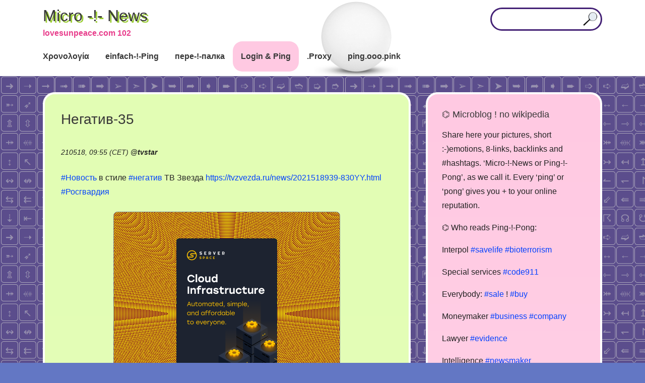

--- FILE ---
content_type: text/html; charset=UTF-8
request_url: https://lovesunpeace.com/102/negativ-35
body_size: 42107
content:
<!doctype html>
<html lang="en-US">
<head>	
<meta charset="UTF-8">
<meta name="viewport" content="width=device-width, initial-scale=1">
<link rel="profile" href="http://gmpg.org/xfn/11">
<title>Негатив-35 &#8211; Micro -!- News</title>
            <script type="text/javascript" id="wpuf-language-script">
                var error_str_obj = {
                    'required' : 'is required',
                    'mismatch' : 'does not match',
                    'validation' : 'is not valid'
                }
            </script>
            <meta name='robots' content='max-image-preview:large' />
<link rel='dns-prefetch' href='//s.w.org' />
<link rel='stylesheet' id='sweetalert2-css'  href='https://lovesunpeace.com/102/co/plugins/user-registration/assets/css/sweetalert2/sweetalert2.min.css' type='text/css' media='all' />
<link rel='stylesheet' id='user-registration-general-css'  href='https://lovesunpeace.com/102/co/plugins/user-registration/assets/css/user-registration.css' type='text/css' media='all' />
<link rel='stylesheet' id='user-registration-smallscreen-css'  href='https://lovesunpeace.com/102/co/plugins/user-registration/assets/css/user-registration-smallscreen.css' type='text/css' media='only screen and (max-width: 768px)' />
<link rel='stylesheet' id='user-registration-my-account-layout-css'  href='https://lovesunpeace.com/102/co/plugins/user-registration/assets/css/my-account-layout.css' type='text/css' media='all' />
<link rel='stylesheet' id='dashicons-css'  href='https://lovesunpeace.com/102/wp-includes/css/dashicons.min.css' type='text/css' media='all' />
<link rel='stylesheet' id='wp-block-library-css'  href='https://lovesunpeace.com/102/wp-includes/css/dist/block-library/style.min.css' type='text/css' media='all' />
<link rel='stylesheet' id='apw-style-css'  href='https://lovesunpeace.com/102/co/plugins/authors-posts-widget/css/style.css' type='text/css' media='all' />
<link rel='stylesheet' id='ivory-search-styles-css'  href='https://lovesunpeace.com/102/co/plugins/add-search-to-menu/public/css/ivory-search.min.css' type='text/css' media='all' />
<link rel='stylesheet' id='slicknavcss-css'  href='https://lovesunpeace.com/102/co/themes/augusta/assets/css/slicknav.css' type='text/css' media='all' />
<link rel='stylesheet' id='font-awesome-5-css'  href='https://lovesunpeace.com/102/co/themes/augusta/assets/css/fontawesome-all.css' type='text/css' media='all' />
<link rel='stylesheet' id='bootstrap-4-css'  href='https://lovesunpeace.com/102/co/themes/augusta/assets/css/bootstrap.css' type='text/css' media='all' />
<link rel='stylesheet' id='augusta-style-css'  href='https://lovesunpeace.com/102/co/themes/augusta/style.css' type='text/css' media='all' />
<link rel='stylesheet' id='dco-comment-attachment-css'  href='https://lovesunpeace.com/102/co/plugins/dco-comment-attachment/assets/dco-comment-attachment.css' type='text/css' media='all' />
<script type='text/javascript' src='https://lovesunpeace.com/102/wp-includes/js/jquery/jquery.min.js' id='jquery-core-js'></script>
<script type='text/javascript' src='https://lovesunpeace.com/102/wp-includes/js/jquery/jquery-migrate.min.js' id='jquery-migrate-js'></script>
<script type='text/javascript' src='https://lovesunpeace.com/102/co/plugins/authors-posts-widget/js/functions.js' id='apw-script-js'></script>
        <style>

        </style>
        <style type="text/css" id="custom-background-css">
body.custom-background { background-image: url("https://lovesunpeace.com/102/up/e.png"); background-position: left top; background-size: auto; background-repeat: repeat; background-attachment: scroll; }
</style>
	<link rel="icon" href="https://lovesunpeace.com/102/up/f3.png" sizes="32x32" />
<link rel="icon" href="https://lovesunpeace.com/102/up/f3.png" sizes="192x192" />
<link rel="apple-touch-icon" href="https://lovesunpeace.com/102/up/f3.png" />
<meta name="msapplication-TileImage" content="https://lovesunpeace.com/102/up/f3.png" />
<meta name="revisit-after" content="1 day">
<meta name="msvalidate.01" content="D6B33AF55C01EB0F258C0FE2C1691890" />
<meta name="yandex-verification" content="92f067f15ebb1b17" />
<meta name="google-site-verification" content="7Ki5sBJ6wUW80DyyPNN5IwoMoBo6_xOCKeVefRrma0w" />
<meta name="description" content="Негатив-35 | microblog N 102 :: information sharing, news sources with timestamp as evidence, promotion, links, &raquo; Негатив-35" />
<meta name="robots" content="index, follow">
<meta name="google" content="notranslate">
<meta http-equiv="Cache-Control" content="no-cache, no-store, must-revalidate" />
<meta http-equiv="Pragma" content="no-cache" />
<meta http-equiv="Expires" content="0" />
<link rel="canonical" href="https://lovesunpeace.com/102/negativ-35"/>
<!-- Yandex.RTB -->
<!--script>window.yaContextCb=window.yaContextCb||[]</script>
<script src="https://yandex.ru/ads/system/context.js" async></script>
<script async src="https://pagead2.googlesyndication.com/pagead/js/adsbygoogle.js?client=ca-pub-3894408905302116" crossorigin="anonymous"></script>
<script async custom-element="amp-ad" src="https://cdn.ampproject.org/v0/amp-ad-0.1.js"></script-->
</head>
	<body class="post-template-default single single-post postid-2274 single-format-standard custom-background user-registration-page augusta">
		
		<!-- This is the exception from Regulation (EU) 2016/679 -->
		<!-- 
		<noindex>
		<center><mark>( i ) The main goal of this website is the demonstration of advertising, we would like, you would follow. You must see the advertising. The cookies of Ads Partners are definitely technical necessery. If you dont see advertising, you see the broken website. It makes no sense to own the website wihout revenues and to allow the users or politicans to break the business. It is not allowed to break the website, §303b II StGB (criminal law). For your protection: We dont want to collect your data by accept OR decline cookies and see at this time, you was here. That is the law collision. NBS protect you even better than EU. You can also protect your data by settings by known data collectors: <a target="_blank" href="https://lovesunpeace.com/gdpr">Privacy</a><br>Not agree? Please leave the website now.</mark></center>
		<noindex>

		<noindex>
		<center>
		<span style="background-color: #FFFF00">
		Promo ping! <a href="https://lovesunpeace.com/pong/nebesnyy-tihohod">Russian U-2 Film.</a>
		</span>
		</center>
		<noindex>
		-->
		
				<div id="page" class="site">

						<header id="masthead" class="site-header">
	<div class="container">
		<div class="row align-items-center">
			<div class="site-branding col-md-3">
				<div class="site-branding-inner">
											<h2 class="site-title"><a href="https://lovesunpeace.com/102/" rel="home">Micro -!- News</a></h2>
												<p class="site-description">lovesunpeace.com 102</p>
									</div>
			</div>
			<!-- .site-branding col-md-3 -->

			<div class="col-md-9">
				<aside id="header-right" class="header-widget-area">
					<section id="text-7" class="widget widget_text">			<div class="textwidget"><form role="search" method="get" class="searchform augusta-searchform" action="https://lovesunpeace.com/102/">
	<input type="text" class="s form-control" name="s" placeholder="" value="" >
<input type="hidden" name="id" value="961" /></form>

</div>
		</section>				</aside><!-- #secondary -->
			</div>
			<!-- /.col-md-9 -->
		</div>
		<!-- /.row -->
	</div>
	<!-- /.container -->

	<div class="augusta-navbar">
		<div class="container">
			<div class="row">
				<div class="col-md-12">
					<nav id="site-navigation" class="main-navigation">
						<div class="menu-m1-container"><ul id="primary-menu" class="menu"><li id="menu-item-132" class="menu-item menu-item-type-custom menu-item-object-custom menu-item-132"><a href="/102/quack/ping">Χρονολογία</a></li>
<li id="menu-item-550" class="menu-item menu-item-type-post_type menu-item-object-post menu-item-550"><a href="https://lovesunpeace.com/102/quak">einfach-!-Ping</a></li>
<li id="menu-item-642" class="menu-item menu-item-type-post_type menu-item-object-post menu-item-642"><a href="https://lovesunpeace.com/102/krya">пере-!-палка</a></li>
<li id="menu-item-46" class="menu-item menu-item-type-post_type menu-item-object-page menu-item-46"><a href="https://lovesunpeace.com/102/login">Login &#038; Ping</a></li>
<li id="menu-item-1804" class="menu-item menu-item-type-custom menu-item-object-custom menu-item-1804"><a href="/102/ping/proxy">.Proxy</a></li>
<li id="menu-item-1908" class="menu-item menu-item-type-custom menu-item-object-custom menu-item-1908"><a href="https://ping.ooo.pink">ping.ooo.pink</a></li>
</ul></div>					</nav><!-- #site-navigation -->
				</div>
				<!-- /.col-md-12 -->
			</div>
			<!-- /.row -->
		</div>
		<!-- /.container -->
	</div>
</header><!-- #masthead -->
			
<script>alert("Your privacy\n\nAfter this warning, you agree this website\ncan store\n\nAds Partner Cookies\n\non your device and disclose information\naccording https://lovesunpeace.com/gdpr");</script>
	
			
			<div id="content" class="site-content">


<div class="container">
	<div class="row">
					<div id="primary" class="content-area col-md-8">
					<main id="main" class="site-main">

			
	<article id="post-2274" class="augusta-article post-2274 post type-post status-publish format-standard hentry category-ping tag-negativ tag-novost tag-rosgvardiya">
			<header class="entry-header">
			<h1 class="entry-title singular-title">Негатив-35</h1>			
			<br>
			<div class="entry-meta">
			210518, 09:55 (CET) <b>@<a href="https://lovesunpeace.com/102/cab/tvstar">tvstar</a></b> 			
			<br>
			</div>
			
			</header>
			<div class="entry-content">
			<a href="https://lovesunpeace.com/102/ping/novost">#Новость</a> в стиле <a href="https://lovesunpeace.com/102/ping/negativ">#негатив</a> ТВ Звезда <a href="https://tvzvezda.ru/news/2021518939-830YY.html" class="autohyperlink" target="_blank">https://tvzvezda.ru/news/2021518939-830YY.html</a> <a href="https://lovesunpeace.com/102/ping/rosgvardiya">#Росгвардия</a>	
			<div class="entry-meta">
			 			<br>
			</div>
			</div>
			<center>
	<!-- This is not a part of wp. (c) 2021-2023, Vladimir Nechaev. No license for anybody. begin -->
<style>
.row {
	display: flex;
	flex-direction: row;
	flex-wrap: wrap;
	justify-content: center;
	}
.cent {
    text-align: center;
}
.cont {
	width: 260px;
	height: 260px;
}
.back {
	/*background: url("https://lovesunpeace.com/102/z/pip260.gif") center/160px no-repeat, repeating-radial-gradient(circle, #9c9cff, #ececec 10%, #21a687 15%);*/
	background: url("https://lovesunpeace.com/102/z/pip260.gif") center/160px no-repeat, repeating-radial-gradient(circle, yellow 14%, #80002a 15%);
    border: 1px solid #868686;
    border-radius: 8px;
	font-family: Arial;
	font-size: 12px;
	line-height: 13px;
    min-width: 290px;
    width: 450px;
}
</style>
<div class="row">
<div class="back">
<br>
<br>
<br>
<br>
<div class="cent">
<div class="row">
<div class="cont">
<a href="https://serverspace.io/ref/495171"><img src="https://lovesunpeace.com/102/up/s2x3.png" alt="Rent a server"></a>
</div>
</div>
</div>
<br>
<br>
<br>
<br>
<br>
<br>
<br>
</div>
</div>
<br>
<!-- This is not a part of wp. (c) 2021-2023, Vladimir Nechaev. No license for anybody. end -->
			</center>
				
	</article>

	<nav class="navigation post-navigation" role="navigation" aria-label="Posts">
		<h2 class="screen-reader-text">Post navigation</h2>
		<div class="nav-links"><div class="nav-previous"><a href="https://lovesunpeace.com/102/kredit-pod-zalog-intellektualnoy-sobstvennosti" rel="prev">Кредит под залог интеллектуальной собственности</a></div><div class="nav-next"><a href="https://lovesunpeace.com/102/britancy-hotyat-malinovskogo" rel="next">Британцы хотят Малиновского</a></div></div>
	</nav>
<div id="comments" class="comments-area">

	
	<div class="row justify-content-center">
		<div class="col-md-12">
							<div id="respond" class="comment-respond">
		<h5 id="reply-title" class="comment-reply-title">Pong-!-Quack <small><a rel="nofollow" id="cancel-comment-reply-link" href="/102/negativ-35#respond" style="display:none;">Cancel reply</a></small></h5><p class="must-log-in">
                 <a href="https://lovesunpeace.com/102/register">Register</a> or 
                 <a href="https://lovesunpeace.com/102/login?redirect_to=https%3A%2F%2Flovesunpeace.com%2F102%2Fnegativ-35">Login</a> to play your own verbal <a href="/">Ping-!-Pong</a>.</p>	</div><!-- #respond -->
			</div>
	</div>

</div><!-- #comments -->

			</main><!-- #main -->
		</div><!-- #primary -->

									<div class="col-md-4">
							
<aside id="secondary" class="widget-area tempatic-sidebar">
	<section id="text-2" class="widget widget_text"><h4 class="widget-title">⌬ Microblog ! no wikipedia</h4>			<div class="textwidget"><p>Share here your pictures, short :-)emotions, 8-links, backlinks and #hashtags. &#8216;Micro-!-News or Ping-!-Pong&#8217;, as we call it. Every &#8216;ping&#8217; or &#8216;pong&#8217; gives you + to your online reputation.</p>
<p>⌬ Who reads Ping-!-Pong:</p>
<p>Interpol <a href="https://lovesunpeace.com/102/ping/savelife">#savelife</a> <a href="https://lovesunpeace.com/102/ping/bioterrorism">#bioterrorism</a></p>
<p>Special services <a href="https://lovesunpeace.com/102/ping/code911">#code911</a></p>
<p>Everybody: <a href="https://lovesunpeace.com/102/ping/sale">#sale</a> ! <a href="https://lovesunpeace.com/102/ping/buy">#buy</a></p>
<p>Moneymaker <a href="https://lovesunpeace.com/102/ping/business">#business</a> <a href="https://lovesunpeace.com/102/ping/company">#company</a></p>
<p>Lawyer <a href="https://lovesunpeace.com/102/ping/evidence">#evidence</a></p>
<p>Intelligence <a href="https://lovesunpeace.com/102/ping/newsmaker">#newsmaker</a></p>
<p>Decision makers <a href="https://lovesunpeace.com/102/ping/strategy">#strategy</a></p>
<p>IAEA <a href="https://lovesunpeace.com/102/ping/radiation">#radiation</a> in environment</p>
</div>
		</section><section id="text-5" class="widget widget_text"><h4 class="widget-title">⌬ Ping, don&#8217;t tweet !</h4>			<div class="textwidget"><p>+ Be famous in only <a href="https://lovesunpeace.com/102/register">20 seconds</a><br />
+ Share your emotions!<br />
+ Be a serious newsmaker.<br />
+ Timestamp your evidences (CET time)<br />
+ Make small visit card online<br />
+ Catch the readable URL<br />
+ Set links &amp; backlinks for SEO<br />
+ Save notices<br />
+ Collect bookmarks<br />
+ Promote your information<br />
+ Customer reviews<br />
+ Use #hashtags to be in context<br />
+ Keep control over password<br />
+ Anonymity: no user profiles, but you can leave signature</p>
<p>Keep the <a href="https://lovesunpeace.com/102">rules</a> in mind.</p>
</div>
		</section><section id="text-6" class="widget widget_text"><h4 class="widget-title">⌬ Workstation online @ µBlog</h4>			<div class="textwidget"><p><a href="https://www.bing.com/translator/" target="_blank" rel="noopener">Translator</a></p>
<p><a href="https://www.weather-forecast.com/" target="_blank" rel="noopener">Weather forecast</a></p>
<p><a href="https://lovesunpeace.com/102/ping/photo_editor">Picture editor</a></p>
<p><a href="https://lovesunpeace.com/102/create-documents-online">Office docs online</a></p>
<p><a href="https://lovesunpeace.com/102/ping/proxy" target="_blank" rel="noopener">Proxy collection</a></p>
</div>
		</section><section class="add-nav widget widget_authors" id="apw-authors"><h3 class="widget-title">⌬ Top Newsmaker</h3><div class="apw-closed"><img src="https://secure.gravatar.com/avatar/b201673bb3ee1693a073d0a07996213f?s=96&#038;d=blank&#038;r=g" /><a class="apw-parent">16-488 <span>(4)</span></a><ul><li><a href="https://lovesunpeace.com/102/dexit-und-afd">Dexit und AfD</a></li><li><a href="https://lovesunpeace.com/102/mad-papamilitary-jokes">Mad papamilitary jokes</a></li><li><a href="https://lovesunpeace.com/102/die-wunderbare-welt-der-fussball-fans">Die Wunderbare Welt der Fußball-Fans</a></li><li><a href="https://lovesunpeace.com/102/16-488">16,488</a></li></ul></div><div class="apw-closed"><img src="https://secure.gravatar.com/avatar/a52719bbc971560cf7c1ee4ae2264629?s=96&#038;d=blank&#038;r=g" /><a class="apw-parent">275problem <span>(7)</span></a><ul><li><a href="https://lovesunpeace.com/102/marinas-song-the-rules-of-kriegsmarine">Marinas song - the rules of kriegsmarine</a></li><li><a href="https://lovesunpeace.com/102/pes-smerdyashhiy-2">Пёс смердящий</a></li><li><a href="https://lovesunpeace.com/102/tureckaya-kriminalnaya-razvedka-shhenkov-ne-nash-on-narkoman">Турецкая криминальная разведка: Щенков не наш, он наркоман</a></li><li><a href="https://lovesunpeace.com/102/shhenkov-skryvaetsya-ot-naroda">Щенков скрывается от народа</a></li><li><a href="https://lovesunpeace.com/102/shhenkov-otrastil-borodu">Щенков отрастил бороду</a></li><li><a href="https://lovesunpeace.com/102/shhenkov-prichislyaet-sebya-k-chelovechestvu">Щенков причисляет себя к человечеству</a></li><li><a href="https://lovesunpeace.com/102/shhenkov-opyat-vzyalsya-za-telefon">Щенков опять взялся за телефон</a></li></ul></div><div class="apw-closed"><img src="https://secure.gravatar.com/avatar/956bdfd413be2e4664c75a0826ad7fd3?s=96&#038;d=blank&#038;r=g" /><a class="apw-parent">333 <span>(4)</span></a><ul><li><a href="https://lovesunpeace.com/102/uss-enterprise-cvn-80">USS Enterprise CVN-80</a></li><li><a href="https://lovesunpeace.com/102/jorougomo">Jorougomo</a></li><li><a href="https://lovesunpeace.com/102/chania-greece">Chania, Greece</a></li><li><a href="https://lovesunpeace.com/102/lions-district-333-d-gunma-japan">Lions District 333-D Gunma - Japan</a></li></ul></div><div class="apw-closed"><img src="https://secure.gravatar.com/avatar/8fe409477ba31052a7753acb17bfa080?s=96&#038;d=blank&#038;r=g" /><a class="apw-parent">Air <span>(6)</span></a><ul><li><a href="https://lovesunpeace.com/102/usaf-406">USAF 406</a></li><li><a href="https://lovesunpeace.com/102/unusual-rc-models">Unusual RC Models</a></li><li><a href="https://lovesunpeace.com/102/incidents-dropping-bombs-fails">INCIDENTS - Dropping Bombs FAILS</a></li><li><a href="https://lovesunpeace.com/102/low-flybys-andamp-airshow-moments">Low Flybys &amp; Airshow Moments</a></li><li><a href="https://lovesunpeace.com/102/new-1-billion-advanced-aircraft-x-47b-drone">New $1 Billion Advanced Aircraft: X-47B Drone</a></li><li><a href="https://lovesunpeace.com/102/rafale-french-birdies">RAFALE French Birdies</a></li></ul></div><div class="apw-closed"><img src="https://secure.gravatar.com/avatar/9c7d3a2a0d0627e9d434821989ba08e0?s=96&#038;d=blank&#038;r=g" /><a class="apw-parent">Altervative <span>(2)</span></a><ul><li><a href="https://lovesunpeace.com/102/alternativa-yandeks">альтернатива яндекс</a></li><li><a href="https://lovesunpeace.com/102/tvitter-alternativa">твиттер альтернатива</a></li></ul></div><div class="apw-closed"><img src="https://secure.gravatar.com/avatar/1a8b3d4c47260f990d093a6794891306?s=96&#038;d=blank&#038;r=g" /><a class="apw-parent">Analogs <span>(2)</span></a><ul><li><a href="https://lovesunpeace.com/102/besceremonnoe-zaimstvovanie-konsaltingovyh-hodov-just-in-time">Бесцеремонное заимствование консалтинговых ходов just in time</a></li><li><a href="https://lovesunpeace.com/102/draznilka-protiv-chuzhoy-nagloy-armii">Дразнилка против чужой наглой армии</a></li></ul></div><div class="apw-closed"><img src="https://secure.gravatar.com/avatar/b60074d54c8f8505d0cde02b824501c5?s=96&#038;d=blank&#038;r=g" /><a class="apw-parent">Andreas_felde <span>(1)</span></a><ul><li><a href="https://lovesunpeace.com/102/putin-rasskazal-chto-poteplenie-na-planete-proishodit-neravnomerno">Путин рассказал, что потепление на планете происходит неравномерно</a></li></ul></div><div class="apw-closed"><img src="https://secure.gravatar.com/avatar/be7a23bb5041dae08de6502b3111296d?s=96&#038;d=blank&#038;r=g" /><a class="apw-parent">Andrey_popov <span>(3)</span></a><ul><li><a href="https://lovesunpeace.com/102/wer-tatsaechlich-in-der-lage-ist-das-politische-oder-militaerische-handeln-eines-staates-zu-kontrollieren-oder-zu-lenken">Wer tatsächlich in der Lage ist, das politische oder militärische Handeln eines Staates zu kontrollieren oder zu lenken</a></li><li><a href="https://lovesunpeace.com/102/save-diebstahl-pruefungsmassnahme-bei-zoll-bga-andamp-co">Save Diebstahl Prüfungsmaßnahme bei Zoll, BGA &amp; Co.</a></li><li><a href="https://lovesunpeace.com/102/reykjav-k">Reykjavík</a></li></ul></div><div class="apw-closed"><img src="https://secure.gravatar.com/avatar/f21599c67fb5b88da5807e1658841cee?s=96&#038;d=blank&#038;r=g" /><a class="apw-parent">Architecture <span>(1)</span></a><ul><li><a href="https://lovesunpeace.com/102/estestvennoe-osveshhenie-funkcionalnyh-zon-aeroporta">Естественное освещение функциональных зон Аэропорта</a></li></ul></div><div class="apw-closed"><img src="https://secure.gravatar.com/avatar/608409252dbfca902daac74b6ff6103a?s=96&#038;d=blank&#038;r=g" /><a class="apw-parent">Ascan <span>(4)</span></a><ul><li><a href="https://lovesunpeace.com/102/http-pancateknologi-co-id">http://pancateknologi.co.id/</a></li><li><a href="https://lovesunpeace.com/102/https-forum-earthdata-nasa-gov-viewtopic-php-p-14705">https://forum.earthdata.nasa.gov/viewtopic.php?p=14705</a></li><li><a href="https://lovesunpeace.com/102/steam-profile">Steam profile</a></li><li><a href="https://lovesunpeace.com/102/web-development">Web Development</a></li></ul></div><div class="apw-closed"><img src="https://secure.gravatar.com/avatar/2505a68100436bcdcd83eb57a3589e60?s=96&#038;d=blank&#038;r=g" /><a class="apw-parent">Assoc <span>(7)</span></a><ul><li><a href="https://lovesunpeace.com/102/poststelle-finanzamt-buecher-raiders">Poststelle Finanzamt - Bücher - Raiders</a></li><li><a href="https://lovesunpeace.com/102/siri-syringe-siria">Siri - Syringe - Siria</a></li><li><a href="https://lovesunpeace.com/102/hackers-1995-cia-no-dhl-supercomputer">Hackers 1995 – CIA no – DHL – supercomputer</a></li><li><a href="https://lovesunpeace.com/102/zhuk-zhelaju-udachnyh-krazh">ЖУК - желаю удачных краж</a></li><li><a href="https://lovesunpeace.com/102/fossibot">Fossibot</a></li><li><a href="https://lovesunpeace.com/102/nemeckie">немецкие</a></li><li><a href="https://lovesunpeace.com/102/suvorov-belousov-zakat">Суворов - Белоусов - закат</a></li></ul></div><div class="apw-closed"><img src="https://secure.gravatar.com/avatar/a0b0d8e5a28eb823eb59e5a009d2686b?s=96&#038;d=blank&#038;r=g" /><a class="apw-parent">Banana <span>(1)</span></a><ul><li><a href="https://lovesunpeace.com/102/na-platforme-dedushka-lezhit-s-rahitom-i-ploskostopiem">"На платформе дедушка лежит с рахитом и плоскостопием"</a></li></ul></div><div class="apw-closed"><img src="https://secure.gravatar.com/avatar/1e3f1ece4e3765d0c373f0725c049fdf?s=96&#038;d=blank&#038;r=g" /><a class="apw-parent">Bat932DB <span>(7)</span></a><ul><li><a href="https://lovesunpeace.com/102/procrastination-of-battalion-721">Procrastination of battalion 721</a></li><li><a href="https://lovesunpeace.com/102/quiz-2">Quiz</a></li><li><a href="https://lovesunpeace.com/102/pcp-phencyclidine">PCP Phencyclidine</a></li><li><a href="https://lovesunpeace.com/102/goodfellow-air-force-base">Goodfellow Air Force Base</a></li><li><a href="https://lovesunpeace.com/102/the-american-way-to-secure-the-stategic-objects-madness">The american way to secure the stategic objects (MADNESS))</a></li><li><a href="https://lovesunpeace.com/102/my-technician-from-solingen-was-in-holland">My technician from Solingen was in Holland</a></li><li><a href="https://lovesunpeace.com/102/ramada-aa-hot-shots-only-you-and-you-alone-charlie-sheen-andamp-valeria-golino">RAMADA-AA!!! - Hot Shots! Only You (and You Alone) Charlie Sheen &amp; Valeria Golino</a></li></ul></div><div class="apw-closed"><img src="https://secure.gravatar.com/avatar/3982c21f30dcefffeb3a8c643a89aa90?s=96&#038;d=blank&#038;r=g" /><a class="apw-parent">Bauwesen <span>(2)</span></a><ul><li><a href="https://lovesunpeace.com/102/dirk-stocksmeier">Dirk Stocksmeier</a></li><li><a href="https://lovesunpeace.com/102/wuppertal-jva-vs-jva">Wuppertal: JVA vs. JVA</a></li></ul></div><div class="apw-closed"><img src="https://secure.gravatar.com/avatar/c2f61b681d5593f46fc3142e968d7023?s=96&#038;d=blank&#038;r=g" /><a class="apw-parent">Bekanntmachung <span>(7)</span></a><ul><li><a href="https://lovesunpeace.com/102/webseite-vom-bafin-ist-kaum-zu-erreichen">Webseite vom BaFin ist kaum zu erreichen</a></li><li><a href="https://lovesunpeace.com/102/doppelte-behoerden-in-wuppertal">Doppelte Behörden in Wuppertal</a></li><li><a href="https://lovesunpeace.com/102/situation-in-nrw">Situation in NRW</a></li><li><a href="https://lovesunpeace.com/102/betrugsmasche-der-wuppertaler">Betrugsmasche der Wuppertaler</a></li><li><a href="https://lovesunpeace.com/102/faelschungen-im-namen-der-staatsanwaltschaft-wuppertal">Fälschungen im Namen der Staatsanwaltschaft Wuppertal</a></li><li><a href="https://lovesunpeace.com/102/mafia-in-den-justizbehoerden-nrw">Mafia in den Justizbehörden NRW</a></li><li><a href="https://lovesunpeace.com/102/der-genaralbundesanwalt-stellt-schutzbehauptungen-auf">Der Genaralbundesanwalt stellt Schutzbehauptungen auf</a></li></ul></div><div class="apw-closed"><img src="https://secure.gravatar.com/avatar/2ee138ed25b3aec5f6051cbd869b4f1d?s=96&#038;d=blank&#038;r=g" /><a class="apw-parent">Bernie <span>(3)</span></a><ul><li><a href="https://lovesunpeace.com/102/studie-ware-kind-2014">STUDIE WARE KIND 2014</a></li><li><a href="https://lovesunpeace.com/102/bereicherungsmotive-der-korruptionaere">Bereicherungsmotive der Korruptionäre</a></li><li><a href="https://lovesunpeace.com/102/verfahrenskostenhilfe-im-gerichtsverfahren">Verfahrenskostenhilfe im Gerichtsverfahren</a></li></ul></div><div class="apw-closed"><img src="https://secure.gravatar.com/avatar/42a67602bf1f58c69c605880823ca173?s=96&#038;d=blank&#038;r=g" /><a class="apw-parent">Blacklist <span>(7)</span></a><ul><li><a href="https://lovesunpeace.com/102/ivan-blagoy-2">Ivan Blagoy</a></li><li><a href="https://lovesunpeace.com/102/falshivyy-posol-berlin">Фальшивый посол Берлин</a></li><li><a href="https://lovesunpeace.com/102/sovtransavto">sovtransavto</a></li><li><a href="https://lovesunpeace.com/102/deutsche-vermoegensberatung">Deutsche Vermögensberatung</a></li><li><a href="https://lovesunpeace.com/102/fedor-bondarchuk">Федор Бондарчук</a></li><li><a href="https://lovesunpeace.com/102/svetlana-petrova">Светлана Петрова</a></li><li><a href="https://lovesunpeace.com/102/nbs-partners">nbs partnerS</a></li></ul></div><div class="apw-closed"><img src="https://secure.gravatar.com/avatar/23d5e34325a0dc88469bd8f56911cb4f?s=96&#038;d=blank&#038;r=g" /><a class="apw-parent">Buergermeisterei_nuechtern <span>(1)</span></a><ul><li><a href="https://lovesunpeace.com/102/mister-verzieh-dich-und-die-anderen">Mister Verzieh Dich und die anderen</a></li></ul></div><div class="apw-closed"><img src="https://secure.gravatar.com/avatar/a0e583f486016bac6219fa1fce0d60bb?s=96&#038;d=blank&#038;r=g" /><a class="apw-parent">Business_development <span>(7)</span></a><ul><li><a href="https://lovesunpeace.com/102/vystavka-elektronika-rossii">Выставка "Электроника России"</a></li><li><a href="https://lovesunpeace.com/102/politicheskie-riski-biznesa-v-globalnom-razreze">Политические риски бизнеса в глобальном разрезе</a></li><li><a href="https://lovesunpeace.com/102/restoran-letajushhie-tarelki-fotograf-horosh">Ресторан “летающие тарелки”. Фотограф хорош</a></li><li><a href="https://lovesunpeace.com/102/neveroyatnye-stelki-v-obuv">Невероятные стельки в обувь</a></li><li><a href="https://lovesunpeace.com/102/rabochie-prinadlezhnosti-vozvedennye-v-stepen-iskusstva">Рабочие принадлежности возведённые в степень искусства</a></li><li><a href="https://lovesunpeace.com/102/starevshhiki-s-istoriey-razvitiya-biznesa">Старьёвщики с историей развития бизнеса</a></li><li><a href="https://lovesunpeace.com/102/genialnyy-rieltor">Гениальный риелтор</a></li></ul></div><div class="apw-closed"><img src="https://secure.gravatar.com/avatar/97505c5ac76e82fca7667ad3ade7a470?s=96&#038;d=blank&#038;r=g" /><a class="apw-parent">Business_zakupka <span>(2)</span></a><ul><li><a href="https://lovesunpeace.com/102/shema-vzaimodeystviya">Схема взаимодействия</a></li><li><a href="https://lovesunpeace.com/102/prakticheskie-sluchai-i-rychagi-lobbirovaniya-po-st-7-p-6-polozheniya-o-mo-rf-razrabotka-poshagovoy-instrukcii">Практические случаи и рычаги лоббирования по ст. 7 п. 6 Положения о МО РФ. Разработка пошаговой инструкции</a></li></ul></div><div class="apw-closed"><img src="https://secure.gravatar.com/avatar/db98d2c21dbe24497cb7dbb2ea6edf30?s=96&#038;d=blank&#038;r=g" /><a class="apw-parent">Capital <span>(7)</span></a><ul><li><a href="https://lovesunpeace.com/102/pervaya-pochtovaya-marka-v-rossii">Первая почтовая марка в России</a></li><li><a href="https://lovesunpeace.com/102/peter-hultqvist-insulted-russians">Peter Hultqvist insulted Russians</a></li><li><a href="https://lovesunpeace.com/102/menschenrechte-sind-abwehrrechte-gegen-geheimdienste-seltsamer-mr2go">Menschenrechte sind Abwehrrechte gegen Geheimdienste, seltsamer Mr2Go</a></li><li><a href="https://lovesunpeace.com/102/ukrainian-mafia-the-malina-from-odessa">Ukrainian mafia - the Malina from Odessa</a></li><li><a href="https://lovesunpeace.com/102/sashe-ufa-posvyashhaetsya-etot-d-f-krupneyshaya-v-istorii-katastrofa-na-zh-d-putyah-pod-ufoy">Саше Уфа посвящается этот д/ф - Крупнейшая в истории катастрофа на ж/д путях под Уфой</a></li><li><a href="https://lovesunpeace.com/102/kak-ispravlyajutsya-juridicheskie-oshibki-obyvatelya">Как исправляются юридические ошибки обывателя</a></li><li><a href="https://lovesunpeace.com/102/razvlecheniya-kapitalistov">Развлечения капиталистов</a></li></ul></div><div class="apw-closed"><img src="https://secure.gravatar.com/avatar/a4ffbc06bcbc65b148cb50053e9f9f6d?s=96&#038;d=blank&#038;r=g" /><a class="apw-parent">Cars <span>(2)</span></a><ul><li><a href="https://lovesunpeace.com/102/absolutely-cost-inefficient-3-year-timelapse-crazy-fiero-restoration">Absolutely cost inefficient - 3 Year Timelapse - Crazy Fiero Restoration</a></li><li><a href="https://lovesunpeace.com/102/prikurivatel-dlya-samoleta">Прикуриватель для самолёта</a></li></ul></div><div class="apw-closed"><img src="https://secure.gravatar.com/avatar/3f67357328d79dbbec831bfb8b333aed?s=96&#038;d=blank&#038;r=g" /><a class="apw-parent">Catalogist <span>(7)</span></a><ul><li><a href="https://lovesunpeace.com/102/bing">Bing</a></li><li><a href="https://lovesunpeace.com/102/kundenbewerung-hosting-hetzner-de">Kundenbewerung Hosting Hetzner.de</a></li><li><a href="https://lovesunpeace.com/102/looksmart">Looksmart</a></li><li><a href="https://lovesunpeace.com/102/excitesubmit">excitesubmit</a></li><li><a href="https://lovesunpeace.com/102/submitx">submitx</a></li><li><a href="https://lovesunpeace.com/102/gorod-moskva-podborka-novostey">город Москва - подборка новостей</a></li><li><a href="https://lovesunpeace.com/102/gorod-krasnodar-chto-pochitat">город Краснодар - что почитать?</a></li></ul></div><div class="apw-closed"><img src="https://secure.gravatar.com/avatar/5674d0332db893557b3d228c452348c1?s=96&#038;d=blank&#038;r=g" /><a class="apw-parent">Children <span>(1)</span></a><ul><li><a href="https://lovesunpeace.com/102/carassius-auratus-goldfish">Carassius auratus (goldfish)</a></li></ul></div><div class="apw-closed"><img src="https://secure.gravatar.com/avatar/6b7d919491b8805447f2c278e99b630a?s=96&#038;d=blank&#038;r=g" /><a class="apw-parent">Chirurgie <span>(1)</span></a><ul><li><a href="https://lovesunpeace.com/102/die-horizonte-eines-dorfes">Die Horizonte eines Dorfes</a></li></ul></div><div class="apw-closed"><img src="https://secure.gravatar.com/avatar/9e5c98b5b8e1d705c42b246007edbf6f?s=96&#038;d=blank&#038;r=g" /><a class="apw-parent">Chto_chto_chto <span>(3)</span></a><ul><li><a href="https://lovesunpeace.com/102/volodarskiy-most-okolo-zdaniya-kompjuternyy-mir">Володарский мост около здания Компьютерный Мир</a></li><li><a href="https://lovesunpeace.com/102/vot-chto-ya-tebe-skazhu-ptichka">Вот что я тебе скажу, птичка...</a></li><li><a href="https://lovesunpeace.com/102/eeem-kogda-immitator-ne-fikciya">Эээм... Когда иммитатор - не фикция</a></li></ul></div><div class="apw-closed"><img src="https://secure.gravatar.com/avatar/4a91c3af6de17c7c6decc58dfa216a79?s=96&#038;d=blank&#038;r=g" /><a class="apw-parent">City_marketing <span>(7)</span></a><ul><li><a href="https://lovesunpeace.com/102/made-in-huerth-marketing">Made in Hürth - Marketing</a></li><li><a href="https://lovesunpeace.com/102/japanese-town-for-asia-s-silicon-valley">Japanese town for Asia's Silicon Valley</a></li><li><a href="https://lovesunpeace.com/102/mordauftrag-qualitaet-der-ausfuehrung">Mordauftrag. Qualität der Ausführung</a></li><li><a href="https://lovesunpeace.com/102/wo-platzieren-die-angezeigten-terroristen-im-amt-deren-mordauftraege">Wo platzieren die angezeigten Terroristen im Amt deren Mordaufträge?</a></li><li><a href="https://lovesunpeace.com/102/wo-kann-man-viele-kaempfer-verstecken">Wo kann man viele Kämpfer verstecken?</a></li><li><a href="https://lovesunpeace.com/102/wuppertal-multifunktional-touristen-spass">Wuppertal multifunktional - Touristen Spaß</a></li><li><a href="https://lovesunpeace.com/102/setenil-de-las-bodegas">Setenil de las Bodegas</a></li></ul></div><div class="apw-closed"><img src="https://secure.gravatar.com/avatar/24a982726a2d0d0c2a82f1a7158fd048?s=96&#038;d=blank&#038;r=g" /><a class="apw-parent">Code <span>(7)</span></a><ul><li><a href="https://lovesunpeace.com/102/november-no">November = no</a></li><li><a href="https://lovesunpeace.com/102/kod-psihopompa">Код психопомпа</a></li><li><a href="https://lovesunpeace.com/102/stjuardessy-k-mokruhe">Стюардессы - к мокрухе</a></li><li><a href="https://lovesunpeace.com/102/ahmed-the-terrorist">Ahmed - the terrorist</a></li><li><a href="https://lovesunpeace.com/102/mezhdu-strok-k-f-zolotaya-mina">Между строк. к/ф Золотая Мина</a></li><li><a href="https://lovesunpeace.com/102/ohrana-ya">охрана я</a></li><li><a href="https://lovesunpeace.com/102/63-kod-proslushka">63 - код прослушка</a></li></ul></div><div class="apw-closed"><img src="https://secure.gravatar.com/avatar/71e6d449c3d107f650ad32eff5d6edce?s=96&#038;d=blank&#038;r=g" /><a class="apw-parent">Code90gambling <span>(3)</span></a><ul><li><a href="https://lovesunpeace.com/102/dach-or-d-ach-automated-clearing-house">DACH or D/ACH Automated Clearing House</a></li><li><a href="https://lovesunpeace.com/102/crazy-police">Crazy Police</a></li><li><a href="https://lovesunpeace.com/102/second-life-personage-104bdniana">Second Life personage 104BDNiana</a></li></ul></div><div class="apw-closed"><img src="https://secure.gravatar.com/avatar/53ab02379700884c899ddc5d1441221e?s=96&#038;d=blank&#038;r=g" /><a class="apw-parent">Comics_news <span>(7)</span></a><ul><li><a href="https://lovesunpeace.com/102/hohma-ssha-priznajut-rossiyskuju-imperiju-i-poterju-alyaski">Хохма: США признают Российскую Империю и потерю Аляски</a></li><li><a href="https://lovesunpeace.com/102/erfinder-des-deutschen-roten-kreuzes-beschwerden-sich-ueber-chinesen">Erfinder des Deutschen Roten Kreuzes beschwerden sich über Chinesen</a></li><li><a href="https://lovesunpeace.com/102/fantom-zelenskiy">Фантом Зеленский</a></li><li><a href="https://lovesunpeace.com/102/die-welt-oeffentlich-rechliche-propaganda">Die Welt: Öffentlich-Rechliche Propaganda</a></li><li><a href="https://lovesunpeace.com/102/schicksal-von-korrupten-staaten">Schicksal von korrupten Staaten</a></li><li><a href="https://lovesunpeace.com/102/opisanie-simptomov-posle-atomnoy-voyny">Описание симптомов после атомной войны</a></li><li><a href="https://lovesunpeace.com/102/sozialer-nicht-aufstieg-eines-richters">Sozialer Nicht-Aufstieg eines Richters</a></li></ul></div><div class="apw-closed"><img src="https://secure.gravatar.com/avatar/11cf4aa9b85b1ff5146333c38bdcef02?s=96&#038;d=blank&#038;r=g" /><a class="apw-parent">Crimeexpert <span>(7)</span></a><ul><li><a href="https://lovesunpeace.com/102/garantenstellung-aus-eroeffnung-und-beherrschung-von-gefahrenquellen">Garantenstellung aus Eröffnung und Beherrschung von Gefahrenquellen</a></li><li><a href="https://lovesunpeace.com/102/priznaki-gryadushhego-ubiystva">Признаки грядущего убийства</a></li><li><a href="https://lovesunpeace.com/102/nebenjob-als-soldat">Nebenjob als Soldat</a></li><li><a href="https://lovesunpeace.com/102/how-to-stalking-armee">How to: Stalking Armee</a></li><li><a href="https://lovesunpeace.com/102/pravila-ispolzovaniya-po">Правила использования ПО</a></li><li><a href="https://lovesunpeace.com/102/staatsanwaltschaft-dusseldorf-faelschung">Staatsanwaltschaft Düsseldorf. Fälschung</a></li><li><a href="https://lovesunpeace.com/102/otzyv-o-sacra-corona-unita">Отзыв о Sacra Corona Unita</a></li></ul></div><div class="apw-closed"><img src="https://secure.gravatar.com/avatar/0db6cca6030383fc14fe8d71a349ee3a?s=96&#038;d=blank&#038;r=g" /><a class="apw-parent">Crime_prevention <span>(1)</span></a><ul><li><a href="https://lovesunpeace.com/102/die-grosse-show-der-kampfsekten">Die große Show der Kampfsekten</a></li></ul></div><div class="apw-closed"><img src="https://secure.gravatar.com/avatar/93f24ae6308c6da168aa7ed78badc0b4?s=96&#038;d=blank&#038;r=g" /><a class="apw-parent">Culture <span>(7)</span></a><ul><li><a href="https://lovesunpeace.com/102/muzykant-kris-ri-mertv">Музыкант Крис Ри мёртв</a></li><li><a href="https://lovesunpeace.com/102/was-weisst-denn-du-von-liebe-von-liebe-weisst-du-nichts">Was weißt denn du von Liebe? Von Liebe weißt du nichts!</a></li><li><a href="https://lovesunpeace.com/102/kultura-nemcy-i-ih-rukovodstvo-po-primeneniju-zhizni">Культура. Немцы и их руководство по применению жизни</a></li><li><a href="https://lovesunpeace.com/102/7-noyabrya">7 ноября.</a></li><li><a href="https://lovesunpeace.com/102/eventcoach-jw">eventcoach.jw</a></li><li><a href="https://lovesunpeace.com/102/foto-naibolee-garmonichnoe-napolnenie-krasnoy-ploshhadi">Фото: наиболее гармоничное наполнение Красной Площади</a></li><li><a href="https://lovesunpeace.com/102/horhe-luis-borhes-125">Хорхе Луис Борхес 125</a></li></ul></div><div class="apw-closed"><img src="https://secure.gravatar.com/avatar/2b403c927c6f54411b018d0b34262fa8?s=96&#038;d=blank&#038;r=g" /><a class="apw-parent">Daywish <span>(1)</span></a><ul><li><a href="https://lovesunpeace.com/102/chut-ne-blevanul-snova-uvidev-medvedeva-po-tv">Чуть не блеванул снова увидев Медведева по ТВ</a></li></ul></div><div class="apw-closed"><img src="https://secure.gravatar.com/avatar/f93acdaf4ebb0399dfbb4242fd54f0a0?s=96&#038;d=blank&#038;r=g" /><a class="apw-parent">Defect_people <span>(1)</span></a><ul><li><a href="https://lovesunpeace.com/102/the-brain-on-crack-cocaine-14-2">The brain on crack cocaine (14+)</a></li></ul></div><div class="apw-closed"><img src="https://secure.gravatar.com/avatar/91d60af9af179e16ccdb1419b2503e7a?s=96&#038;d=blank&#038;r=g" /><a class="apw-parent">Definition <span>(1)</span></a><ul><li><a href="https://lovesunpeace.com/102/diskrepanz-und-kopfschaden">Diskrepanz und Kopfschaden</a></li></ul></div><div class="apw-closed"><img src="https://secure.gravatar.com/avatar/c0550347c48653bb114234e6a98c2451?s=96&#038;d=blank&#038;r=g" /><a class="apw-parent">Delo_N___ <span>(3)</span></a><ul><li><a href="https://lovesunpeace.com/102/delo-vrachey">Дело врачей</a></li><li><a href="https://lovesunpeace.com/102/komandovanie-strategicheskoy-razvedki-bundesvera">Командование стратегической разведки бундесвера</a></li><li><a href="https://lovesunpeace.com/102/pressing-ili-skrytye-ugrozy">Прессинг или скрытые угрозы</a></li></ul></div><div class="apw-closed"><img src="https://secure.gravatar.com/avatar/4928727d6747e6e503996d4000737cae?s=96&#038;d=blank&#038;r=g" /><a class="apw-parent">Designer <span>(1)</span></a><ul><li><a href="https://lovesunpeace.com/102/das-farbschema-aus-hilden">Das Farbschema aus Hilden</a></li></ul></div><div class="apw-closed"><img src="https://secure.gravatar.com/avatar/4f75fe3b9f4b10bd2599ed1adb8a2dec?s=96&#038;d=blank&#038;r=g" /><a class="apw-parent">Developer <span>(7)</span></a><ul><li><a href="https://lovesunpeace.com/102/cyber-security-heavily-video-codecs-bug">Cyber security. Heavily video codecs bug</a></li><li><a href="https://lovesunpeace.com/102/the-best-keyboard-ever-yes">The best keyboard ever? Yes.!</a></li><li><a href="https://lovesunpeace.com/102/semrush-interception">Semrush interception</a></li><li><a href="https://lovesunpeace.com/102/ip-service">IP service</a></li><li><a href="https://lovesunpeace.com/102/self-destruction-by-password-the-red-button">Self destruction by password. The "red button"</a></li><li><a href="https://lovesunpeace.com/102/date-and-time-on-linux-terminal-command">Date and Time on Linux - terminal command</a></li><li><a href="https://lovesunpeace.com/102/physical-server-attack">physical server attack</a></li></ul></div><div class="apw-closed"><img src="https://secure.gravatar.com/avatar/57988d8c69f929dc382b22fe3f75562d?s=96&#038;d=blank&#038;r=g" /><a class="apw-parent">Dima_nsa <span>(6)</span></a><ul><li><a href="https://lovesunpeace.com/102/esli-by-ya-byl-geniem-to-otkryval-by-65535-portov-pri-pomoshhi-kartinok">Если бы я был гением, то открывал бы 65535 порта при помощи картинок</a></li><li><a href="https://lovesunpeace.com/102/prekratite-eto-nemedlenno-russkie-ne-nastolko-tupye-prazdnovat-svoi-pobedy">Прекратите это немедленно: русские не настолько тупые, праздновать свои победы</a></li><li><a href="https://lovesunpeace.com/102/emblema-zapadnogo-voennogo-okruga">Эмблема Западного Военного Округа</a></li><li><a href="https://lovesunpeace.com/102/celaya-rota-na-podmenu-i-zabrosku-reeksportom-v-turciju">Целая рота на подмену и заброску реэкспортом в Турцию</a></li><li><a href="https://lovesunpeace.com/102/vnezapno-sup">Внезапно: суп.</a></li><li><a href="https://lovesunpeace.com/102/fort-sheremetevo-prazdnuet">Форт Шереметьево празднует</a></li></ul></div><div class="apw-closed"><img src="https://secure.gravatar.com/avatar/2902d3d9d112963a099b3ef8d3fcefe8?s=96&#038;d=blank&#038;r=g" /><a class="apw-parent">Documentare <span>(1)</span></a><ul><li><a href="https://lovesunpeace.com/102/mid-prevrashhaetsya">МИД превращается...</a></li></ul></div><div class="apw-closed"><img src="https://secure.gravatar.com/avatar/fde6d70e7858b323a6eb718722e4e1b6?s=96&#038;d=blank&#038;r=g" /><a class="apw-parent">Drugoi_lom <span>(7)</span></a><ul><li><a href="https://lovesunpeace.com/102/trjuki-v-presse-7-menshe-otvetstvennosti-bolshe-garantiy">Трюки в прессе #7: меньше ответственности, больше гарантий</a></li><li><a href="https://lovesunpeace.com/102/trjuki-v-presse-6-sanitar-kradet-shou">Трюки в прессе #6: Санитар крадёт шоу</a></li><li><a href="https://lovesunpeace.com/102/5-psihologicheskoe-meropriyatie-zloradstvo">#5 Психологическое мероприятие злорадство</a></li><li><a href="https://lovesunpeace.com/102/trjuki-v-presse-4-istochnik-protiv-tupika-infomacii">Трюки в прессе #4: Источник против тупика инфомации</a></li><li><a href="https://lovesunpeace.com/102/trjuki-v-presse-3-kupit-i-unichtozhit">Трюки в прессе #3: Купить и уничтожить</a></li><li><a href="https://lovesunpeace.com/102/trjuki-v-presse-2-appelyaciya-k-zhivotnomu-razumu">Трюки в прессе #2: апелляция к животному разуму</a></li><li><a href="https://lovesunpeace.com/102/trjuki-v-presse-1-otvlechenie">Трюки в прессе #1: отвлечение</a></li></ul></div><div class="apw-closed"><img src="https://secure.gravatar.com/avatar/85c501641b16a794a46220e1d40b9f87?s=96&#038;d=blank&#038;r=g" /><a class="apw-parent">Economics <span>(7)</span></a><ul><li><a href="https://lovesunpeace.com/102/funt-ruhnul-neft-obrushilas">Фунт рухнул, нефть обрушилась</a></li><li><a href="https://lovesunpeace.com/102/ekonomika-medlennaya-i-stabilnaya">Экономика. Медленная и стабильная</a></li><li><a href="https://lovesunpeace.com/102/offshory-i-interesy-izvestnyh">Оффшоры и интересы известных</a></li><li><a href="https://lovesunpeace.com/102/novosti-rossii">Новости России</a></li><li><a href="https://lovesunpeace.com/102/mnenie-vladislav-zhukovskiy-obo-vsem">Мнение: Владислав Жуковский обо всём</a></li><li><a href="https://lovesunpeace.com/102/dax-is-to-hot-now">DAX is to hot now</a></li><li><a href="https://lovesunpeace.com/102/recessiya-vstrechayte">Рецессия. Встречайте</a></li></ul></div><div class="apw-closed"><img src="https://secure.gravatar.com/avatar/ad36b2c47d5d251c386b10a9795a9160?s=96&#038;d=blank&#038;r=g" /><a class="apw-parent">Edgar_hoover <span>(1)</span></a><ul><li><a href="https://lovesunpeace.com/102/law-hierarchy-in-the-usa">Law hierarchy in the USA</a></li></ul></div><div class="apw-closed"><img src="https://secure.gravatar.com/avatar/812d27c6bf9149ee61c2383483bf23c2?s=96&#038;d=blank&#038;r=g" /><a class="apw-parent">Edu <span>(5)</span></a><ul><li><a href="https://lovesunpeace.com/102/ohje-lfsch-nrw">ohje... LFSch NRW</a></li><li><a href="https://lovesunpeace.com/102/nepedagogichno">Непедагогично</a></li><li><a href="https://lovesunpeace.com/102/eda-i-udobreniya">Еда и удобрения</a></li><li><a href="https://lovesunpeace.com/102/bologna-process">Bologna Process</a></li><li><a href="https://lovesunpeace.com/102/neobychnoe-platezhnoe-povedenie">необычное платежное поведение</a></li></ul></div><div class="apw-closed"><img src="https://secure.gravatar.com/avatar/546b457ef567554e9145297fb84d3ff0?s=96&#038;d=blank&#038;r=g" /><a class="apw-parent">Eva_ivans <span>(7)</span></a><ul><li><a href="https://lovesunpeace.com/102/robert-fica-kto-bol-strelec">Robert Fica. Kto bol strelec.</a></li><li><a href="https://lovesunpeace.com/102/you-have-to-be-infected-to-work-for-cnn">You have to be infected to work for CNN</a></li><li><a href="https://lovesunpeace.com/102/mirrored-news-everything-upside-down">Mirrored news: everything upside down</a></li><li><a href="https://lovesunpeace.com/102/italia-arrest-of-maria-licciardi-by-carabinieri">Italia: arrest of Maria Licciardi by Carabinieri</a></li><li><a href="https://lovesunpeace.com/102/darkness-we-in-hilden-likes-satana">Darkness: We in Hilden likes Satana</a></li><li><a href="https://lovesunpeace.com/102/the-nose">the nose</a></li><li><a href="https://lovesunpeace.com/102/tower-modulator-console-overview-radar">Tower Modulator Console Overview Radar</a></li></ul></div><div class="apw-closed"><img src="https://secure.gravatar.com/avatar/d82dcec4ecef0cfb5c20e6e680ac796d?s=96&#038;d=blank&#038;r=g" /><a class="apw-parent">Export <span>(5)</span></a><ul><li><a href="https://lovesunpeace.com/102/onlinekauf-zoll-berechnen">Onlinekauf - Zoll berechnen</a></li><li><a href="https://lovesunpeace.com/102/steuer-vorteile-parodist-ueber-die-reise-von-madeira">Steuer-Vorteile-Parodist über die Reise von MADEIRA</a></li><li><a href="https://lovesunpeace.com/102/steuervorteile-in-russland">Steuervorteile in Russland</a></li><li><a href="https://lovesunpeace.com/102/marktforschung-in-russland-100">Marktforschung in Russland 100%</a></li><li><a href="https://lovesunpeace.com/102/export-aus-russland-wirtschaftsexprte">Export aus Russland - Wirtschaftsexperte</a></li></ul></div><div class="apw-closed"><img src="https://secure.gravatar.com/avatar/96a434162fcc80b445376aa8291b0de7?s=96&#038;d=blank&#038;r=g" /><a class="apw-parent">Ex_press <span>(1)</span></a><ul><li><a href="https://lovesunpeace.com/102/express-gruender-und-die-gefolgschaft">EXPRESS-Gründer und die Gefolgschaft</a></li></ul></div><div class="apw-closed"><img src="https://secure.gravatar.com/avatar/9ae4654c8f29e3ed8e25d0beb7499b76?s=96&#038;d=blank&#038;r=g" /><a class="apw-parent">Faceblook <span>(7)</span></a><ul><li><a href="https://lovesunpeace.com/102/evropeyskuju-politiku-opyat-delajut-s-arabskim-razrezom-gub">Европейскую политику опять делают с арабским разрезом губ</a></li><li><a href="https://lovesunpeace.com/102/lica-amerikanskoy-fsin">Лица американской ФСИН</a></li><li><a href="https://lovesunpeace.com/102/too-young-to-make-news-rob-picheta">Too young to make news: Rob Picheta</a></li><li><a href="https://lovesunpeace.com/102/vyacheslav-volodin">Вячеслав Володин</a></li><li><a href="https://lovesunpeace.com/102/berufssoldat-jens-peter-nettekoven">Berufssoldat Jens-Peter Nettekoven</a></li><li><a href="https://lovesunpeace.com/102/vitaliy-savelev">Виталий Савельев</a></li><li><a href="https://lovesunpeace.com/102/juriy-milner-dst-ne-grazhdanin-rf">Юрий Мильнер (DST) - не гражданин РФ</a></li></ul></div><div class="apw-closed"><img src="https://secure.gravatar.com/avatar/912e85f6e36a78f040eee752256b9c5d?s=96&#038;d=blank&#038;r=g" /><a class="apw-parent">Facebook_of_killers <span>(6)</span></a><ul><li><a href="https://lovesunpeace.com/102/learn-code-bribe">Learn: code bribe</a></li><li><a href="https://lovesunpeace.com/102/shooting-in-munich-next-day-after-listing">Shooting in Munich next day after listing</a></li><li><a href="https://lovesunpeace.com/102/attempted-murder-in-the-same-serial-crime-wuppertal">Attempted murder in the same serial crime, Wuppertal</a></li><li><a href="https://lovesunpeace.com/102/zimbabwe-the-same-serial-murders-from-wuppertal">Zimbabwe: the same serial murders from Wuppertal</a></li><li><a href="https://lovesunpeace.com/102/crazy-job-to-take-people-defense-weapons-away">Crazy job: to take people defense weapons away</a></li><li><a href="https://lovesunpeace.com/102/that-freak-knocking-around-the-word">That guy knocking around the word</a></li></ul></div><div class="apw-closed"><img src="https://secure.gravatar.com/avatar/10f8aaf3e56be8f1d02e726cbc403f2f?s=96&#038;d=blank&#038;r=g" /><a class="apw-parent">Filmz <span>(7)</span></a><ul><li><a href="https://lovesunpeace.com/102/25-filme-die-zu-klug-fuer-das-durchschnittliche-publikum-waren">25 Filme, die zu klug für das durchschnittliche Publikum waren</a></li><li><a href="https://lovesunpeace.com/102/film-steb-andreevskiy-flag-160">Фильм-стёб "Андреевский флаг" (160+)</a></li><li><a href="https://lovesunpeace.com/102/druzhba-osobogo-naznacheniya">Дружба особого назначения</a></li><li><a href="https://lovesunpeace.com/102/prikljucheniya-ravvina-yakova">Приключения раввина Якова</a></li><li><a href="https://lovesunpeace.com/102/spisok-shindlera">Список Шиндлера</a></li><li><a href="https://lovesunpeace.com/102/devushki-zabroshennyh-fabrik">Девушки заброшенных фабрик</a></li><li><a href="https://lovesunpeace.com/102/krazha-indentichnosti-v-komedii-bezbashennaya">Кража индентичности в комедии "Безбашенная"</a></li></ul></div><div class="apw-closed"><img src="https://secure.gravatar.com/avatar/67c9f169702d33b4fdf47ed74fc7172a?s=96&#038;d=blank&#038;r=g" /><a class="apw-parent">Finance <span>(1)</span></a><ul><li><a href="https://lovesunpeace.com/102/dax-performance-index">DAX Performance Index</a></li></ul></div><div class="apw-closed"><img src="https://secure.gravatar.com/avatar/b08ddbe36c2d79babf933364a50b82e3?s=96&#038;d=blank&#038;r=g" /><a class="apw-parent">Food <span>(2)</span></a><ul><li><a href="https://lovesunpeace.com/102/what-is-wasabi">What is Wasabi?</a></li><li><a href="https://lovesunpeace.com/102/zombi-rezept-fuer-jeden-tag">Zombie-Rezept für jeden Tag</a></li></ul></div><div class="apw-closed"><img src="https://secure.gravatar.com/avatar/ddef6dc5284f8383676b06417d2efac2?s=96&#038;d=blank&#038;r=g" /><a class="apw-parent">Fox <span>(4)</span></a><ul><li><a href="https://lovesunpeace.com/102/beton-bloks-in-the-brics">Beton bloks in the BRICS</a></li><li><a href="https://lovesunpeace.com/102/fantastic-more-or-less-realistic-project-from-saudi-arabia">Fantastic more or less realistic project from Saudi-Arabia</a></li><li><a href="https://lovesunpeace.com/102/usa-the-people-wants-respect-in-each-form">USA: The people wants respect in each form.</a></li><li><a href="https://lovesunpeace.com/102/crowdfunding-platform-of-paypal">Crowdfunding platform of PayPal</a></li></ul></div><div class="apw-closed"><img src="https://secure.gravatar.com/avatar/2b8aba4783cd83293307df05d61c1824?s=96&#038;d=blank&#038;r=g" /><a class="apw-parent">France100 <span>(6)</span></a><ul><li><a href="https://lovesunpeace.com/102/au-moins-quatre-blesses-dans-une-explosion-dans-une-usine-chimique-classee-seveso-pres-de-lyon">Au moins quatre blessés dans une explosion dans une usine chimique classée Seveso près de Lyon</a></li><li><a href="https://lovesunpeace.com/102/jobs-sales-jobs-worldwide">Jobs. Sales jobs worldwide</a></li><li><a href="https://lovesunpeace.com/102/la-corrida-fait-debat-en-france">La corrida fait débat en France</a></li><li><a href="https://lovesunpeace.com/102/un-employe-tibetain-tue-in-saint-leonard">un employé tibétain tué in Saint-Léonard</a></li><li><a href="https://lovesunpeace.com/102/en-direct-le-retour-de-l-ancien-president-laurent-gbagbo-en-c-te-d-ivoire">En direct : le retour de l'ancien président Laurent Gbagbo en Côte d'Ivoire</a></li><li><a href="https://lovesunpeace.com/102/le-president-syrien-signe-un-decret-d-amnistie">Le président Syrien signe un décret d’amnistie</a></li></ul></div><div class="apw-closed"><img src="https://secure.gravatar.com/avatar/e5cc5044cfb81ebc9ae3b7bf4eecfc97?s=96&#038;d=blank&#038;r=g" /><a class="apw-parent">Fun <span>(5)</span></a><ul><li><a href="https://lovesunpeace.com/102/kak-prigotovit-ne-salat-olive">Как приготовить не салат Оливье</a></li><li><a href="https://lovesunpeace.com/102/samolet-otel">Самолёт отель</a></li><li><a href="https://lovesunpeace.com/102/wilhelm-conan-meets-his-doppelgaenger">Wilhelm - Conan meets his doppelgaenger</a></li><li><a href="https://lovesunpeace.com/102/the-way-of-life-in-mountains">The way of life in mountains</a></li><li><a href="https://lovesunpeace.com/102/fresh-thinking-dj-drum-andamp-bass-on-the-bike-2-oxford">Fresh thinking DJ - Drum &amp; Bass On The Bike 2 - Oxford</a></li></ul></div><div class="apw-closed"><img src="https://secure.gravatar.com/avatar/8711a4423b0e38c409a0de98a6316fd5?s=96&#038;d=blank&#038;r=g" /><a class="apw-parent">Futurolog <span>(2)</span></a><ul><li><a href="https://lovesunpeace.com/102/budushiy-moldavskiy-scenariy-ili-chto-takoe-dnr">Будуший молдавский сценарий, или что такое ДНР?</a></li><li><a href="https://lovesunpeace.com/102/vozmozhnoe-kolichestvo-zakazov-na-rossiyskuju-zh-d-tehniku">Возможное количество заказов на российскую ж/д-технику</a></li></ul></div><div class="apw-closed"><img src="https://secure.gravatar.com/avatar/0eed53e6ccb88e03a1e971b953a92b8a?s=96&#038;d=blank&#038;r=g" /><a class="apw-parent">Galaxy_gov <span>(2)</span></a><ul><li><a href="https://lovesunpeace.com/102/humans-will-be-kindly-asked-to-leave-the-planet-earth">Humans will be kindly asked to leave the planet Earth</a></li><li><a href="https://lovesunpeace.com/102/hello-humans">Hello humans!</a></li></ul></div><div class="apw-closed"><img src="https://secure.gravatar.com/avatar/0cd069a4b23c3bc81afed07fc4c38fcb?s=96&#038;d=blank&#038;r=g" /><a class="apw-parent">Games <span>(1)</span></a><ul><li><a href="https://lovesunpeace.com/102/fireboy-and-watergirl">Fireboy and Watergirl</a></li></ul></div><div class="apw-closed"><img src="https://secure.gravatar.com/avatar/d01f7b4c0a1f7991c112c23c2f97c46f?s=96&#038;d=blank&#038;r=g" /><a class="apw-parent">Ghassanf <span>(1)</span></a><ul><li><a href="https://lovesunpeace.com/102/https-theeyeinfluence-com-influencer-marketing-agency-dubai">https://theeyeinfluence.com/influencer-marketing-agency-dubai</a></li></ul></div><div class="apw-closed"><img src="https://secure.gravatar.com/avatar/0816b1b5befc3da2055d6eb3e35461a1?s=96&#038;d=blank&#038;r=g" /><a class="apw-parent">Gmbh <span>(7)</span></a><ul><li><a href="https://lovesunpeace.com/102/steuererklaerung-2022-abgabetermin">Steuererklärung 2022 Abgabetermin</a></li><li><a href="https://lovesunpeace.com/102/formular-umsatzsteuervoranmeldung-papierform">Formular Umsatzsteuervoranmeldung Papierform</a></li><li><a href="https://lovesunpeace.com/102/steuererklaerung-2022">Steuererklärung 2022</a></li><li><a href="https://lovesunpeace.com/102/die-drogenmafia-von-nsa">Die Drogenmafia von NSA</a></li><li><a href="https://lovesunpeace.com/102/dieter-schwarz-tv-vermoegensverwaltung-gmbh-neckarsulm">Dieter Schwarz TV-Vermögensverwaltung GmbH, Neckarsulm</a></li><li><a href="https://lovesunpeace.com/102/archiv-stasi-unterlagen">Archiv Stasi Unterlagen</a></li><li><a href="https://lovesunpeace.com/102/pressekontakte-bundeswehr">Pressekontakte Bundeswehr</a></li></ul></div><div class="apw-closed"><img src="https://secure.gravatar.com/avatar/baaf292981b2ea537cce38ff5151733a?s=96&#038;d=blank&#038;r=g" /><a class="apw-parent">Hard_kore <span>(6)</span></a><ul><li><a href="https://lovesunpeace.com/102/north-korea-may-soon-receive-textbooks-medical-equipment-from-us-based-ngo">North Korea may soon receive textbooks, medical equipment from US-based NGO</a></li><li><a href="https://lovesunpeace.com/102/this-is-how-the-german-secret-service-uses-north-korea-to-spy">This is how the German secret service uses North Korea to spy</a></li><li><a href="https://lovesunpeace.com/102/where-s-north-korea-s-leader">WHERE’S NORTH KOREA’S LEADER?</a></li><li><a href="https://lovesunpeace.com/102/girls-generation-lion-heart-gee-party-hoot-2017">소녀시대(Girls' Generation) ‘Lion Heart + Gee + PARTY + Hoot’ 직캠 2017 · 비몽</a></li><li><a href="https://lovesunpeace.com/102/int-com-profiling-apink-remember-hayoung-fancam-by-mera">Int Com Profiling 에이핑크 (Apink) 리멤버 Remember [하영] Hayoung 직캠 Fancam (충주세계무예마스터십) by Mera</a></li><li><a href="https://lovesunpeace.com/102/hard-kore">Hard Kore [라디오스타] 다현의 진기명기 유연성 개인기!</a></li></ul></div><div class="apw-closed"><img src="https://secure.gravatar.com/avatar/e378a09e7eeec23d153a371d08b7c2f7?s=96&#038;d=blank&#038;r=g" /><a class="apw-parent">Health <span>(7)</span></a><ul><li><a href="https://lovesunpeace.com/102/zapah-saharnoy-vaty-kak-simptom-opuholi-mozga">Запах сахарной ваты как симптом опухоли мозга</a></li><li><a href="https://lovesunpeace.com/102/mentalnoe-zdorove-detey-pod-nebyvalym-davleniem">Ментальное здоровье детей под небывалым давлением</a></li><li><a href="https://lovesunpeace.com/102/son-kak-kljuch-k-kontrolju-vesa">Сон как ключ к контролю веса</a></li><li><a href="https://lovesunpeace.com/102/covid-19-problemy-s-pochkami">COVID-19. Проблемы с почками</a></li><li><a href="https://lovesunpeace.com/102/kompleks-mertvoy-materi">Комплекс мертвой матери</a></li><li><a href="https://lovesunpeace.com/102/energeticheskie-napitki-sutochnaya-norma">Энергетические напитки. Суточная норма</a></li><li><a href="https://lovesunpeace.com/102/klassifikaciya-psihicheskih-rasstroystv">Классификация психических расстройств</a></li></ul></div><div class="apw-closed"><img src="https://secure.gravatar.com/avatar/9c4ee49a2ccf6dd03aa4c2902896bb28?s=96&#038;d=blank&#038;r=g" /><a class="apw-parent">History <span>(7)</span></a><ul><li><a href="https://lovesunpeace.com/102/kak-rossiya-letat-uchilas-u-vseh-po-nemnogu">Как Россия летать училась. У всех понемногу</a></li><li><a href="https://lovesunpeace.com/102/taktika-rassypnogo-stroya">Тактика рассыпного строя</a></li><li><a href="https://lovesunpeace.com/102/starye-uchebnye-filmy-pro-ionosferu-otryvki">Старые учебные фильмы про ионосферу. Отрывки</a></li><li><a href="https://lovesunpeace.com/102/17-03-2024-bonn-vybory-prezidenta-rf">17.03.2024 Бонн. Выборы Президента РФ</a></li><li><a href="https://lovesunpeace.com/102/vins-foster-vince-foster">Винс Фостер - Vince Foster</a></li><li><a href="https://lovesunpeace.com/102/modeli-upravleniya-poslevoennymi-territoriyami">Модели управления послевоенными территориями</a></li><li><a href="https://lovesunpeace.com/102/istoriya-sozdaniya-voennoy-policii-minoborony-rf">История создания военной полиции Минобороны РФ</a></li></ul></div><div class="apw-closed"><img src="https://secure.gravatar.com/avatar/05e4cdbb6b82c0bef9b011eaa3ae4aa3?s=96&#038;d=blank&#038;r=g" /><a class="apw-parent">Hozblock <span>(1)</span></a><ul><li><a href="https://lovesunpeace.com/102/kak-pravilno-vybivat-kover">Как правильно выбивать ковер?</a></li></ul></div><div class="apw-closed"><img src="https://secure.gravatar.com/avatar/f06d6cfe25325a1efa77e1ad813d842e?s=96&#038;d=blank&#038;r=g" /><a class="apw-parent">Humor <span>(6)</span></a><ul><li><a href="https://lovesunpeace.com/102/fun-spam-news-vom-geldautomaten">Fun: Spam-News "vom Geldautomaten"</a></li><li><a href="https://lovesunpeace.com/102/ganz-normal-dafuer-ist-der-kran-da">"Ganz normal, dafür ist der Kran da"</a></li><li><a href="https://lovesunpeace.com/102/geh-doch-mal-nach-west-pet-shop-boys-go-west">GEH doch mal nach WESt | Pet Shop Boys - Go West</a></li><li><a href="https://lovesunpeace.com/102/geh-doch-mal-nach-leningrad-creme-ost-front-immobilien-und-finanzamt-gucci-jacke">GEH doch mal nach LENingrad: Creme, Ost-Front-Immobilien und Finanzamt-Gucci-Jacke :-)</a></li><li><a href="https://lovesunpeace.com/102/wo-ist-die-finanzierungsquelle-der-pranker">Wo ist die Finanzierungsquelle der Pranker?</a></li><li><a href="https://lovesunpeace.com/102/fun-antoine-bewirbt-sich-bei-penny-markt">Fun: Antoine bewirbt sich bei Penny Markt</a></li></ul></div><div class="apw-closed"><img src="https://secure.gravatar.com/avatar/b0d90bf16afc89c35988140dc02df805?s=96&#038;d=blank&#038;r=g" /><a class="apw-parent">Jameshunt10 <span>(1)</span></a><ul><li><a href="https://lovesunpeace.com/102/https-mas-sharjah-ae">https://mas-sharjah.ae/</a></li></ul></div><div class="apw-closed"><img src="https://secure.gravatar.com/avatar/0164c8a22331fb15684b6a285df922b2?s=96&#038;d=blank&#038;r=g" /><a class="apw-parent">Jk <span>(2)</span></a><ul><li><a href="https://lovesunpeace.com/102/www-greenbeleaf-carrd-com">www.greenbeleaf.carrd.com</a></li><li><a href="https://lovesunpeace.com/102/www-microsemena-cz">www.microsemena.cz</a></li></ul></div><div class="apw-closed"><img src="https://secure.gravatar.com/avatar/bca9d53b417f7da3462dbf92cac85ca8?s=96&#038;d=blank&#038;r=g" /><a class="apw-parent">Job <span>(2)</span></a><ul><li><a href="https://lovesunpeace.com/102/rabota-dlya-psihologa">Работа для психолога</a></li><li><a href="https://lovesunpeace.com/102/ping-pong-dlya-bezrabotnyh-talantov">Пинг-!-Понг для безработных талантов</a></li></ul></div><div class="apw-closed"><img src="https://secure.gravatar.com/avatar/c02f42bb330c036047a54bdaf24c1c0a?s=96&#038;d=blank&#038;r=g" /><a class="apw-parent">Jonnyenglish <span>(7)</span></a><ul><li><a href="https://lovesunpeace.com/102/riga">Riga</a></li><li><a href="https://lovesunpeace.com/102/bla-bla-bla-dni-dni-dni">bla bla bla dni dni dni</a></li><li><a href="https://lovesunpeace.com/102/nasa-delivery-plan-of-some-parts-in-the-space">NASA: Delivery plan of some parts in the space</a></li><li><a href="https://lovesunpeace.com/102/bfbs-online-radio">BFBS Online radio</a></li><li><a href="https://lovesunpeace.com/102/milton-waste-recycling-centre">Milton Waste Recycling Centre</a></li><li><a href="https://lovesunpeace.com/102/webproxy-proxy">Webproxy Proxy</a></li><li><a href="https://lovesunpeace.com/102/channel-islands">Channel Islands</a></li></ul></div><div class="apw-closed"><img src="https://secure.gravatar.com/avatar/0f1e4eb8c19cba8ad9fd61538f7fae8e?s=96&#038;d=blank&#038;r=g" /><a class="apw-parent">Jurgen <span>(2)</span></a><ul><li><a href="https://lovesunpeace.com/102/you-didn-t-say-the-magic-word">You didn't say the magic word!</a></li><li><a href="https://lovesunpeace.com/102/ich-bin-heute-in-jekaterinburg">Ich bin heute in Jekaterinburg</a></li></ul></div><div class="apw-closed"><img src="https://secure.gravatar.com/avatar/0153db8e7e1f1cb4a81bb18dee2eb1ff?s=96&#038;d=blank&#038;r=g" /><a class="apw-parent">Katharina_bamad <span>(1)</span></a><ul><li><a href="https://lovesunpeace.com/102/moskovskiy-instinkt">Московский инстинкт</a></li></ul></div><div class="apw-closed"><img src="https://secure.gravatar.com/avatar/bb16bae75390f5d09385075dd75d07bb?s=96&#038;d=blank&#038;r=g" /><a class="apw-parent">Khalifat_lavrova <span>(2)</span></a><ul><li><a href="https://lovesunpeace.com/102/torgovlya-ljudmi-otryvok-s-2021-vnv">Торговля людьми – отрывок (с) 2021, vnv</a></li><li><a href="https://lovesunpeace.com/102/v-er-zakupka-neprikosnovennosti">в ЕР закупка неприкосновенности</a></li></ul></div><div class="apw-closed"><img src="https://secure.gravatar.com/avatar/84ba27164d83cea201e90d92a822b486?s=96&#038;d=blank&#038;r=g" /><a class="apw-parent">Kozmarketer <span>(1)</span></a><ul><li><a href="https://lovesunpeace.com/102/start-entrepreneur-online">Start Entrepreneur Online</a></li></ul></div><div class="apw-closed"><img src="https://secure.gravatar.com/avatar/98d057cd70607e459f4fa7c1c771dbb6?s=96&#038;d=blank&#038;r=g" /><a class="apw-parent">Kurde <span>(2)</span></a><ul><li><a href="https://lovesunpeace.com/102/parlamentarisches-ping-pong">Parlamentarisches Ping-Pong</a></li><li><a href="https://lovesunpeace.com/102/vodafone-entstoerungsdienst">Vodafone Entstörungsdienst</a></li></ul></div><div class="apw-closed"><img src="https://secure.gravatar.com/avatar/42c1ddd0067f9634c712d176c3495e57?s=96&#038;d=blank&#038;r=g" /><a class="apw-parent">Leads <span>(7)</span></a><ul><li><a href="https://lovesunpeace.com/102/kredit-pod-zalog-intellektualnoy-sobstvennosti">Кредит под залог интеллектуальной собственности</a></li><li><a href="https://lovesunpeace.com/102/fiat-124">Fiat 124</a></li><li><a href="https://lovesunpeace.com/102/puteshestvuyte-so-vkusom-travel-pictures">Путешествуйте со вкусом | Travel pictures</a></li><li><a href="https://lovesunpeace.com/102/tobolskiy-kreml">Тобольский кремль</a></li><li><a href="https://lovesunpeace.com/102/film-production-in-wuppertal">Film production in Wuppertal</a></li><li><a href="https://lovesunpeace.com/102/davnym-davno-aport-ru-byl-poiskovikom">Давным-давно aport.ru был поисковиком</a></li><li><a href="https://lovesunpeace.com/102/wach-und-schliessgesellschaft-wuppertal">Wach- und Schließgesellschaft Wuppertal</a></li></ul></div><div class="apw-closed"><img src="https://secure.gravatar.com/avatar/e158e35ef65726d1477cb7b8a3eccb1e?s=96&#038;d=blank&#038;r=g" /><a class="apw-parent">Lions_warriors <span>(1)</span></a><ul><li><a href="https://lovesunpeace.com/102/lions-club-wuppertal">Lions Club Wuppertal</a></li></ul></div><div class="apw-closed"><img src="https://secure.gravatar.com/avatar/95063a8fe2581d0954f21e240ed771ad?s=96&#038;d=blank&#038;r=g" /><a class="apw-parent">Literature <span>(7)</span></a><ul><li><a href="https://lovesunpeace.com/102/ne-bezopasnee-li-bylo-by-vstavlyat-protivozachatochnye-svechi-beshenym-gorillam">Не безопаснее ли было бы вставлять противозачаточные свечи бешеным гориллам</a></li><li><a href="https://lovesunpeace.com/102/bitovyy-sdvig-aytishnika">Битовый сдвиг айтишника</a></li><li><a href="https://lovesunpeace.com/102/agniya-lvovna-barto-podari-podari">Агния Львовна Барто - Подари, подари...</a></li><li><a href="https://lovesunpeace.com/102/nauchnoe-chtivo-pro-labirinty">Научное чтиво про лабиринты</a></li><li><a href="https://lovesunpeace.com/102/fantastika-zapasnoy-narod">Фантастика: Запасной народ</a></li><li><a href="https://lovesunpeace.com/102/fantastika">Фантастика</a></li><li><a href="https://lovesunpeace.com/102/epizod-idealnaya-perestrelka">Эпизод “Идеальная перестрелка”</a></li></ul></div><div class="apw-closed"><img src="https://secure.gravatar.com/avatar/6c66f17e76ab64c3f618d356a2e39c9d?s=96&#038;d=blank&#038;r=g" /><a class="apw-parent">Lol <span>(7)</span></a><ul><li><a href="https://lovesunpeace.com/102/versiya-budushhego-k-chemu-dvizhetsya-kiev">Версия будущего. К чему движется Киев</a></li><li><a href="https://lovesunpeace.com/102/ego-verbovka-po-nemeckim-lekalam-v-odnoy-kartinke">Эго: вербовка по немецким лекалам в одной картинке</a></li><li><a href="https://lovesunpeace.com/102/piter-gruzovik-saundtrek-s-gosteprimnogo-vasilevskogo-ostrova-2">Питер. Грузовик-саундтрэк с гостепримного Васильевского острова.</a></li><li><a href="https://lovesunpeace.com/102/gazeta-ru-kak-chitat-novosti-i-ne-soyti-s-uma">газета.ру Как читать новости и не сойти с ума</a></li><li><a href="https://lovesunpeace.com/102/it-s-hip-to-be-square-nfpa-704">It's hip to be square - NFPA 704</a></li><li><a href="https://lovesunpeace.com/102/britanskie-socialisty-zavalili-kakashkami-socialnoe-neravenstvo">Британские социалисты завалили какашками социальное неравенство</a></li><li><a href="https://lovesunpeace.com/102/medvedomstvo-petrova-sto-raz-prosili-chudakov-ne-naznachat">Медведомство Петровых. Сто раз просили чудаков не назначать.</a></li></ul></div><div class="apw-closed"><img src="https://secure.gravatar.com/avatar/fcecfa55964d610a45b9f2ff5d6c3230?s=96&#038;d=blank&#038;r=g" /><a class="apw-parent">Madness <span>(7)</span></a><ul><li><a href="https://lovesunpeace.com/102/blocked-email-delivery-to-bisend-com">Blocked email delivery to Bisend.com</a></li><li><a href="https://lovesunpeace.com/102/madness-ist">Madness ist...</a></li><li><a href="https://lovesunpeace.com/102/musik-pascal-in-einem-nicht-stillen-kaemmerchen">Musik. Pascal in einem nicht stillen Kämmerchen</a></li><li><a href="https://lovesunpeace.com/102/happy-birthday-baeaeddae">Happy birthday bäändä!</a></li><li><a href="https://lovesunpeace.com/102/bezumnye-pogony-diversantov">Безумные погоны диверсантов</a></li><li><a href="https://lovesunpeace.com/102/boss-voss-abwehr-abschirm-zaslonkin-samoletkin">Boss Voss Abwehr Abschirm Заслонкин Самолёткин</a></li><li><a href="https://lovesunpeace.com/102/sistema-eshelon">Система Эшелон</a></li></ul></div><div class="apw-closed"><img src="https://secure.gravatar.com/avatar/6695359b1b78fbc054ffbf23b9fe843b?s=96&#038;d=blank&#038;r=g" /><a class="apw-parent">Mafia_news <span>(3)</span></a><ul><li><a href="https://lovesunpeace.com/102/stefania-brautmoden-de-steht-zum-verkauf">Stefania-brautmoden.de steht zum Verkauf</a></li><li><a href="https://lovesunpeace.com/102/werwoelfe-unterzeichen-die-anspruchsabtretung-an-die-nazibank">Werwölfe unterzeichen die Anspruchsabtretung an die Nazibank</a></li><li><a href="https://lovesunpeace.com/102/w-8996">W ** 8996</a></li></ul></div><div class="apw-closed"><img src="https://secure.gravatar.com/avatar/b89c4e841ec2bc72754196b2cd21258f?s=96&#038;d=blank&#038;r=g" /><a class="apw-parent">Malte_zier <span>(2)</span></a><ul><li><a href="https://lovesunpeace.com/102/chess-player-s-history">Chess player's. History.</a></li><li><a href="https://lovesunpeace.com/102/suchbegriff-schizophrenie-in-der-polizei-wuppertal">suchbegriff: schizophrenie in der polizei wuppertal</a></li></ul></div><div class="apw-closed"><img src="https://secure.gravatar.com/avatar/30e5d055ef57bbbd1be870a74968f1fb?s=96&#038;d=blank&#038;r=g" /><a class="apw-parent">Markets <span>(7)</span></a><ul><li><a href="https://lovesunpeace.com/102/belgian-brewers-beer-consumption-fell-by-2-in-2024">Belgian Brewers: beer consumption fell by 2% in 2024</a></li><li><a href="https://lovesunpeace.com/102/rynok-neochevidnyh-zakonomernostey">Рынок неочевидных закономерностей</a></li><li><a href="https://lovesunpeace.com/102/ceny-na-nedvizhimost-ne-padajut">Цены на недвижимость не падают</a></li><li><a href="https://lovesunpeace.com/102/dengi-amerikanskomu-gosudarstvu-nuzhnee">Деньги. Американскому государству нужнее</a></li><li><a href="https://lovesunpeace.com/102/subbotniy-udar-po-rynkam-sud-arestoval-aktivy-doyche-bank">Субботний удар по рынкам. Суд арестовал активы Дойче Банк</a></li><li><a href="https://lovesunpeace.com/102/stomatologicheskiy-turizm">Стоматологический туризм</a></li><li><a href="https://lovesunpeace.com/102/samaya-moshhnaya-neyroset-dbrx">Самая мощная нейросеть DBRX</a></li></ul></div><div class="apw-closed"><img src="https://secure.gravatar.com/avatar/5be4bee6eff1bfcd5bfe40ec7031e12e?s=96&#038;d=blank&#038;r=g" /><a class="apw-parent">Matthias_rapp <span>(1)</span></a><ul><li><a href="https://lovesunpeace.com/102/snap-the-power">Snap! The power</a></li></ul></div><div class="apw-closed"><img src="https://secure.gravatar.com/avatar/78e998e4b9f8dbd3bc53813674b2e5cd?s=96&#038;d=blank&#038;r=g" /><a class="apw-parent">Media <span>(7)</span></a><ul><li><a href="https://lovesunpeace.com/102/antarktida-hlor-36-i-320-km-h">Антарктида. Хлор-36 и 320 km/h</a></li><li><a href="https://lovesunpeace.com/102/sobachiy-portret">Собачий портрет</a></li><li><a href="https://lovesunpeace.com/102/teoriya-deneg">Теория денег</a></li><li><a href="https://lovesunpeace.com/102/most-cherez-r-upa-pod-pristalnym-vnimaniem">Мост через р. Упа под пристальным вниманием</a></li><li><a href="https://lovesunpeace.com/102/cargrad-koronavirus-eksportnoe-zakonodatelstvo-i-jutjub">Царьград Коронавирус, экспортное законодательство и Ютюб</a></li><li><a href="https://lovesunpeace.com/102/polsha-istoricheskaya-spravka-1980-god">Польша. Историческая справка 1980 год</a></li><li><a href="https://lovesunpeace.com/102/radikalizaciya-i-solidarnost">Радикализация и солидарность</a></li></ul></div><div class="apw-closed"><img src="https://secure.gravatar.com/avatar/5c4e3c9d4301eb45b027166e3b5abb4b?s=96&#038;d=blank&#038;r=g" /><a class="apw-parent">Med_ved <span>(5)</span></a><ul><li><a href="https://lovesunpeace.com/102/ya-by-v-letchiki-poshel-pust-menya-nauchat-vybor-professii">"Я бы в лётчики пошёл, пусть меня научат." Выбор профессии</a></li><li><a href="https://lovesunpeace.com/102/serial">Сериал</a></li><li><a href="https://lovesunpeace.com/102/analiz-mochi-protiv-raka">Анализ мочи против рака</a></li><li><a href="https://lovesunpeace.com/102/kak-bystro-deystvuet-zamorozka-cheljusti">Как быстро действует заморозка челюсти?</a></li><li><a href="https://lovesunpeace.com/102/rivastigmine">Rivastigmine</a></li></ul></div><div class="apw-closed"><img src="https://secure.gravatar.com/avatar/a09405a23ad3c97741228e8d558b2df1?s=96&#038;d=blank&#038;r=g" /><a class="apw-parent">Ming <span>(1)</span></a><ul><li><a href="https://lovesunpeace.com/102/5335-2">屏南县委宣传部</a></li></ul></div><div class="apw-closed"><img src="https://secure.gravatar.com/avatar/a8b6c9d0ea0bfbdd8822aea8f8c49a1c?s=96&#038;d=blank&#038;r=g" /><a class="apw-parent">Moda <span>(7)</span></a><ul><li><a href="https://lovesunpeace.com/102/world-fashion-channel">World Fashion Channel</a></li><li><a href="https://lovesunpeace.com/102/moda-na-prezervativy">Мода на презервативы</a></li><li><a href="https://lovesunpeace.com/102/alexander-mcqueen-armadillo-boots">Alexander McQueen Armadillo Boots</a></li><li><a href="https://lovesunpeace.com/102/culture-work-and-life-story-in-just-one-photo">Culture work and life story in just one photo</a></li><li><a href="https://lovesunpeace.com/102/rombiki-opyat-v-mode">Ромбики опять в моде</a></li><li><a href="https://lovesunpeace.com/102/diplomatichnye-sovety-pro-vintazhnye-veshhi">Дипломатичные советы про винтажные вещи</a></li><li><a href="https://lovesunpeace.com/102/nothing-special-just-the-way-of-jacket-wearing">Nothing special. Just the way of jacket wearing</a></li></ul></div><div class="apw-closed"><img src="https://secure.gravatar.com/avatar/b796a80d9408d121a47416c8e3ada086?s=96&#038;d=blank&#038;r=g" /><a class="apw-parent">Modevic <span>(1)</span></a><ul><li><a href="https://lovesunpeace.com/102/victoriassecret">victoriassecret</a></li></ul></div><div class="apw-closed"><img src="https://secure.gravatar.com/avatar/70eba97e051c9bc7712015e10a7ae682?s=96&#038;d=blank&#038;r=g" /><a class="apw-parent">Moneymaker <span>(3)</span></a><ul><li><a href="https://lovesunpeace.com/102/mobile-stromquellen">Mobile Stromquellen</a></li><li><a href="https://lovesunpeace.com/102/delphi-labs-wuppertal">Delphi Labs: Wuppertal</a></li><li><a href="https://lovesunpeace.com/102/special-purpose-acquisition-company-spac-and-ipo">Special-purpose acquisition company (SPAC) and IPO</a></li></ul></div><div class="apw-closed"><img src="https://secure.gravatar.com/avatar/b3f5380720bd215b075c2584da34691a?s=96&#038;d=blank&#038;r=g" /><a class="apw-parent">Mr_real_proper <span>(2)</span></a><ul><li><a href="https://lovesunpeace.com/102/tiefert-firmengruppe">Tiefert Firmengruppe</a></li><li><a href="https://lovesunpeace.com/102/steinbrink-immobilien-gmbh">Steinbrink Immobilien GmbH</a></li></ul></div><div class="apw-closed"><img src="https://secure.gravatar.com/avatar/955ebea8caeee07a4f57749b3e4d615a?s=96&#038;d=blank&#038;r=g" /><a class="apw-parent">Music <span>(7)</span></a><ul><li><a href="https://lovesunpeace.com/102/vnedrezh-gospodina-daduda-i-prochaya-muzyka">Внедрёж господина Дадуда и прочая музыка</a></li><li><a href="https://lovesunpeace.com/102/dj-lena-popova-filateliya">DJ Лена Попова – Филателия</a></li><li><a href="https://lovesunpeace.com/102/ligalize">Ligalize</a></li><li><a href="https://lovesunpeace.com/102/dire-straits-money-for-nothing">Dire Straits - Money For Nothing</a></li><li><a href="https://lovesunpeace.com/102/best-songs-of-duran-duran">Best Songs Of Duran Duran</a></li><li><a href="https://lovesunpeace.com/102/musiker-akademie-duesseldorf-mad">Musiker Akademie Düsseldorf (MAD)</a></li><li><a href="https://lovesunpeace.com/102/iron-maiden-the-number-of-the-beast">Iron Maiden - The Number Of The Beast</a></li></ul></div><div class="apw-closed"><img src="https://secure.gravatar.com/avatar/d96d8bd2bfab7ed793f999977da44991?s=96&#038;d=blank&#038;r=g" /><a class="apw-parent">Mystery_shopper <span>(7)</span></a><ul><li><a href="https://lovesunpeace.com/102/vertrauensbildung-online-negativbeispiel">Vertrauensbildung online. Negativbeispiel.</a></li><li><a href="https://lovesunpeace.com/102/frohwein-andamp-partner-ra-buero">Frohwein &amp; Partner RA-Büro</a></li><li><a href="https://lovesunpeace.com/102/weisser-ring">Weißer Ring</a></li><li><a href="https://lovesunpeace.com/102/deutsche-bank-telefonbanking-warteschleife">Deutsche Bank. Telefonbanking. Warteschleife.</a></li><li><a href="https://lovesunpeace.com/102/datenschutz-bei-burger-king">Datenschutz bei Burger King</a></li><li><a href="https://lovesunpeace.com/102/thunfish-nixe-in-einer-dose-in-lidl">Thunfish NIXE in einer Dose in LIDL</a></li><li><a href="https://lovesunpeace.com/102/unserioeseste-presse-auszeichnung-handelsblatt">Unseriöseste Presse-Auszeichnung: Handelsblatt</a></li></ul></div><div class="apw-closed"><img src="https://secure.gravatar.com/avatar/5ca67ca812f65a96ecd2bb5da3045d17?s=96&#038;d=blank&#038;r=g" /><a class="apw-parent">Nachrichten <span>(7)</span></a><ul><li><a href="https://lovesunpeace.com/102/gesundheit-diese-partei-wuerde-jesus-waehlen">Gesundheit! "Diese Partei würde Jesus wählen"</a></li><li><a href="https://lovesunpeace.com/102/das-unterstuetzt-die-deutsche-regierung">Das unterstützt die deutsche Regierung</a></li><li><a href="https://lovesunpeace.com/102/gefaehrdung-durch-deutsche-spionage-stoerungen-fuer-wirtschaft-und-desinformation-mit-verwerflichem-zweck-des-voelkermords">Gefährdung durch deutsche Spionage, Störungen für Wirtschaft und Desinformation mit verwerflichem Zweck des Völkermords</a></li><li><a href="https://lovesunpeace.com/102/justiznutzer-verurteilen-faelschende-justiz">Justiznutzer verurteilen fälschende Justiz</a></li><li><a href="https://lovesunpeace.com/102/wie-deutsche-sich-am-mord-der-kinder-beteiligen">Wie Deutsche sich am Mord der Kinder beteiligen</a></li><li><a href="https://lovesunpeace.com/102/bonn-abc-3-austritt">Bonn. ABC 3-Austritt</a></li><li><a href="https://lovesunpeace.com/102/verfassungsschutz-stueft-afd-rechtsextremistisch-ein">Verfassungsschutz stüft AfD rechtsextremistisch ein</a></li></ul></div><div class="apw-closed"><img src="https://secure.gravatar.com/avatar/6a030f9b3959898c897561f9fdfaef41?s=96&#038;d=blank&#038;r=g" /><a class="apw-parent">Nadperfumes <span>(1)</span></a><ul><li><a href="https://lovesunpeace.com/102/aramis-perfume-in-pakistan">Aramis Perfume in Pakistan</a></li></ul></div><div class="apw-closed"><img src="https://secure.gravatar.com/avatar/21246297bc7b96a55d7414d4431ab8a9?s=96&#038;d=blank&#038;r=g" /><a class="apw-parent">Nato_zombie <span>(2)</span></a><ul><li><a href="https://lovesunpeace.com/102/zombies-needs-the-new-vaccine">Zombies needs the new vaccine</a></li><li><a href="https://lovesunpeace.com/102/zombie-speech-again-and-again-from-roboter">Zombie speech again and again from roboter</a></li></ul></div><div class="apw-closed"><img src="https://secure.gravatar.com/avatar/c0fce75f289f088c383c6eaf0f35ecb0?s=96&#038;d=blank&#038;r=g" /><a class="apw-parent">Nbs <span>(7)</span></a><ul><li><a href="https://lovesunpeace.com/102/nbs-online-numbers">NBS online numbers</a></li><li><a href="https://lovesunpeace.com/102/ne-pokupayte-dollar-investiruyte-v-nbs">Не покупайте доллар, инвестируйте в NBS</a></li><li><a href="https://lovesunpeace.com/102/nbs-software-distribution-control-system">NBS. Software distribution control system</a></li><li><a href="https://lovesunpeace.com/102/nbs-is-testing-new-sales-tool">NBS is testing new SALES tool</a></li><li><a href="https://lovesunpeace.com/102/mass-test-of-scalability-of-nbs-software">Mass test of scalability of NBS software</a></li><li><a href="https://lovesunpeace.com/102/some-troubles-by-moving-nbs-research-com-to-british-hosting">Some troubles by moving nbs-research.com to British hosting</a></li><li><a href="https://lovesunpeace.com/102/nbs-temporarily-troubles-with-postal-address">NBS: Temporarily troubles with postal address</a></li></ul></div><div class="apw-closed"><img src="https://secure.gravatar.com/avatar/c5325d23f74f5b9596a6f4a56f60e87e?s=96&#038;d=blank&#038;r=g" /><a class="apw-parent">Neartemiy <span>(1)</span></a><ul><li><a href="https://lovesunpeace.com/102/zhenya-ugrozhal-ugrozhal-da-i-vkljuchil-duraka">Женя угрожал-угрожал да и включил дурака</a></li></ul></div><div class="apw-closed"><img src="https://secure.gravatar.com/avatar/970542122a061e3d0c10b25e0c8343a1?s=96&#038;d=blank&#038;r=g" /><a class="apw-parent">Needs_for_news <span>(4)</span></a><ul><li><a href="https://lovesunpeace.com/102/pobolshe-o-maye-sandu">Побольше о Майе Санду</a></li><li><a href="https://lovesunpeace.com/102/franciya-myagko-govorya-strana-interesnaya">Франция, мягко говоря, страна интересная</a></li><li><a href="https://lovesunpeace.com/102/gibel-podlodki-kursk-utochnenie-i-detalizaciya">Гибель подлодки Курск. Уточнение и детализация.</a></li><li><a href="https://lovesunpeace.com/102/market-overview-the-next-global-trends">Market overview. The next global trends.</a></li></ul></div><div class="apw-closed"><img src="https://secure.gravatar.com/avatar/f794040d28fe3fd16000ab378c1b9a1e?s=96&#038;d=blank&#038;r=g" /><a class="apw-parent">News <span>(7)</span></a><ul><li><a href="https://lovesunpeace.com/102/press-stop-in-pentagon">Press stop in Pentagon</a></li><li><a href="https://lovesunpeace.com/102/ukraine-has-hit-the-nail-on-the-head-with-strikes-on-russian-oil-industry-economist-says">Ukraine has 'hit the nail on the head' with strikes on Russian oil industry, economist says</a></li><li><a href="https://lovesunpeace.com/102/ukrainian-genocide-against-russians">Ukrainian genocide against Russians</a></li><li><a href="https://lovesunpeace.com/102/water-as-war-argument-india-releases-water-from-rivers-pakistan-evacuations">Water as war argument. India releases water from rivers. Pakistan: evacuations</a></li><li><a href="https://lovesunpeace.com/102/trump-is-looking-for-the-way-to-implement-death-penalty">Trump is looking for the way to implement death penalty</a></li><li><a href="https://lovesunpeace.com/102/tanks-in-washington">Tanks in Washington</a></li><li><a href="https://lovesunpeace.com/102/nuclear-installations-in-iran">Nuclear installations in Iran</a></li></ul></div><div class="apw-closed"><img src="https://secure.gravatar.com/avatar/fa3c854d9a7a2bba05cb432206d57897?s=96&#038;d=blank&#038;r=g" /><a class="apw-parent">No-scientology <span>(7)</span></a><ul><li><a href="https://lovesunpeace.com/102/kopengagenskie-saentologi-poluchat-po-zubam">Копенгагенские саентологи получат по зубам</a></li><li><a href="https://lovesunpeace.com/102/alles-andere-als-nicht-wuppertal-keine-relation-zu-scientologen">Alles andere als Nicht-Wuppertal. Keine Relation zu Scientologen</a></li><li><a href="https://lovesunpeace.com/102/chuvstvo-svobody-vzaperti-na-crazy-line">Чувство свободы взаперти на crazy line</a></li><li><a href="https://lovesunpeace.com/102/estonished">estonished</a></li><li><a href="https://lovesunpeace.com/102/igra-s-ego-kak-saentologli-dobyvajut-dannye">Игра с эго. Как саентологли добывают данные</a></li><li><a href="https://lovesunpeace.com/102/livan-chto-eto-znachit">Ливан. Что это значит?</a></li><li><a href="https://lovesunpeace.com/102/nauchnaya-hren">Научная ... хрень</a></li></ul></div><div class="apw-closed"><img src="https://secure.gravatar.com/avatar/355e1998db7e6d075dbb190b184a480a?s=96&#038;d=blank&#038;r=g" /><a class="apw-parent">Notstand <span>(5)</span></a><ul><li><a href="https://lovesunpeace.com/102/actor-biden-means-bid-like-sale-or-receipt-of-stolen-goods">Actor Biden means Bid like Sale or receipt of stolen goods</a></li><li><a href="https://lovesunpeace.com/102/kinderklau-in-deutschland">Kinderklau in Deutschland</a></li><li><a href="https://lovesunpeace.com/102/may-2020-ausschreitungen-bei-corona-demo">Mai 2020 - Ausschreitungen bei Corona-Demo</a></li><li><a href="https://lovesunpeace.com/102/polizei-permanente-inszenierungen-einbrueche-collaboration-klischees-13-stgb">Polizei.. permanente Inszenierungen, Einbrüche, Collaboration, Klischees, § 13 StGB</a></li><li><a href="https://lovesunpeace.com/102/pandemie-beeindruckende-zahlen">Pandemie: beeindruckende Zahlen</a></li></ul></div><div class="apw-closed"><img src="https://secure.gravatar.com/avatar/99bc50a298a81745fb0bc27a99f62bad?s=96&#038;d=blank&#038;r=g" /><a class="apw-parent">Novosti <span>(7)</span></a><ul><li><a href="https://lovesunpeace.com/102/minselhoz-stremitsya-k-upravleniju-pogodoy">Минсельхоз стремится к управлению погодой</a></li><li><a href="https://lovesunpeace.com/102/voronezh-prestupleniya-ukraincev">Воронеж. Преступления украинцев</a></li><li><a href="https://lovesunpeace.com/102/belgorod-pod-udarami-ostalsya-bez-elektrosnabzheniya">Белгород под ударами остался без электроснабжения</a></li><li><a href="https://lovesunpeace.com/102/venesuela-uroven-predatelstva">Венесуэла. Уровень предательства.</a></li><li><a href="https://lovesunpeace.com/102/amerikancy-zahvatili-rossiyskoe-sudno">Американцы захватили российское судно</a></li><li><a href="https://lovesunpeace.com/102/hodataystvo-o-priznanii-bezhencami-podal-eks-deputat-finlyandii">Ходатайство о признании беженцами подал экс-депутат Финляндии</a></li><li><a href="https://lovesunpeace.com/102/261-000-chelovek-v-vozraste-ot-18-do-30-let">261.000 человек в возрасте от 18 до 30 лет</a></li></ul></div><div class="apw-closed"><img src="https://secure.gravatar.com/avatar/adb17acef306594ac3d690e68ca4eba1?s=96&#038;d=blank&#038;r=g" /><a class="apw-parent">Ochkarik <span>(1)</span></a><ul><li><a href="https://lovesunpeace.com/102/nichtigkeit-vorschriften">Nichtigkeit. Vorschriften.</a></li></ul></div><div class="apw-closed"><img src="https://secure.gravatar.com/avatar/9777bafd376a720c7934b347a5ba1aca?s=96&#038;d=blank&#038;r=g" /><a class="apw-parent">Ook <span>(1)</span></a><ul><li><a href="https://lovesunpeace.com/102/spokoystvie-predposylki-po-leninu">Спокойствие: Предпосылки по Ленину</a></li></ul></div><div class="apw-closed"><img src="https://secure.gravatar.com/avatar/233c58e176db2d26aeb7e04b7dec4bae?s=96&#038;d=blank&#038;r=g" /><a class="apw-parent">Ooops <span>(3)</span></a><ul><li><a href="https://lovesunpeace.com/102/pizza-tasche-kaufen-pizza-bag">Pizza Tasche kaufen / Pizza bag</a></li><li><a href="https://lovesunpeace.com/102/chistyy-dizayn-gazety">Чистый дизайн газеты</a></li><li><a href="https://lovesunpeace.com/102/svezhee-techenie-v-muzhskoy-mode">Свежее течение в мужской моде</a></li></ul></div><div class="apw-closed"><img src="https://secure.gravatar.com/avatar/371f1ab4e6252a03f8383d3ff297fcab?s=96&#038;d=blank&#038;r=g" /><a class="apw-parent">Pictures <span>(2)</span></a><ul><li><a href="https://lovesunpeace.com/102/the-story-about-a-picture-of-picasso-brand">The story about a picture of Picasso Brand</a></li><li><a href="https://lovesunpeace.com/102/andlt-17th-century-fashion">&lt; 17th Century Fashion</a></li></ul></div><div class="apw-closed"><img src="https://secure.gravatar.com/avatar/c64d5a0b9e42f6ddf365d278ab7e0819?s=96&#038;d=blank&#038;r=g" /><a class="apw-parent">Pink <span>(1)</span></a><ul><li><a href="https://lovesunpeace.com/102/estetika-gigantskiy-rossiyskiy-i-rozovyy-brillianty">Эстетика: Гигантский российский и розовый бриллианты</a></li></ul></div><div class="apw-closed"><img src="https://secure.gravatar.com/avatar/60e55ccc11ee706295549117c014fc96?s=96&#038;d=blank&#038;r=g" /><a class="apw-parent">Pioneerpowers <span>(7)</span></a><ul><li><a href="https://lovesunpeace.com/102/copper-lugs-by-pioneer-power-international">Copper Lugs by Pioneer Power International</a></li><li><a href="https://lovesunpeace.com/102/aluminium-cable-lugs-by-pioneer-power-international-2">Aluminium Cable Lugs by Pioneer Power International</a></li><li><a href="https://lovesunpeace.com/102/earthing-and-lightning-protection-system-pioneer-power-international">Earthing and Lightning Protection System Pioneer Power International</a></li><li><a href="https://lovesunpeace.com/102/brass-cable-glands-by-pioneer-power-international">Brass Cable Glands by Pioneer Power International</a></li><li><a href="https://lovesunpeace.com/102/bi-metallic-lugs-andamp-bi-metal-lugs-by-pioneer-power-international">Bi Metallic Lugs &amp; Bi Metal Lugs by Pioneer Power International</a></li><li><a href="https://lovesunpeace.com/102/copper-bonded-earthing-rod-by-pioneer-power-international-2">Copper Bonded Earthing Rod by Pioneer Power International</a></li><li><a href="https://lovesunpeace.com/102/copper-cable-lugs-by-pioneer-power-international-2">Copper cable Lugs By Pioneer Power International</a></li></ul></div><div class="apw-closed"><img src="https://secure.gravatar.com/avatar/d3215e7509f4370220880bb5f65e6663?s=96&#038;d=blank&#038;r=g" /><a class="apw-parent">Pomp <span>(6)</span></a><ul><li><a href="https://lovesunpeace.com/102/microblog-in-ai-catalog">Microblog in AI-catalog</a></li><li><a href="https://lovesunpeace.com/102/katalog-sajtov-vsego-ru">Каталог сайтов Всего.RU</a></li><li><a href="https://lovesunpeace.com/102/vypechka-torty-deserty">Выпечка торты десерты</a></li><li><a href="https://lovesunpeace.com/102/seo-serach-engine">SEO Search Engine</a></li><li><a href="https://lovesunpeace.com/102/set-seo-links-here">Set SEO links here</a></li><li><a href="https://lovesunpeace.com/102/mad-terapevt-rekomenduet">MAD - Терапевт рекомендует</a></li></ul></div><div class="apw-closed"><img src="https://secure.gravatar.com/avatar/73ee0df369f93fc388415a4c99012d1b?s=96&#038;d=blank&#038;r=g" /><a class="apw-parent">Ping-pong <span>(5)</span></a><ul><li><a href="https://lovesunpeace.com/102/the-blog-microblog-ping-pong-has-had-two-day-of-ddos-attacks">DDoS cyber attacks: The blog-microblog Ping-!-Pong has had 2 days of cyber attacks</a></li><li><a href="https://lovesunpeace.com/102/ping-url-to-update-services-with-microblog-ping-pong">ping URL to update services ...with Microblog Ping-!-Pong</a></li><li><a href="https://lovesunpeace.com/102/wait-a-minute-for-quack-quack-i-am-running">Wait a minute for Quack-!-Quack :-) I'am running...</a></li><li><a href="https://lovesunpeace.com/102/top-ping-pong-shots-mmxx">Top Ping-!-Pong shots MMXX</a></li><li><a href="https://lovesunpeace.com/102/back-link-tool-for-seo-professionals">Backlink SEO Tool</a></li></ul></div><div class="apw-closed"><img src="https://secure.gravatar.com/avatar/46ca0208e5802337cb9ac92c6af896d6?s=96&#038;d=blank&#038;r=g" /><a class="apw-parent">Profilack_gena <span>(1)</span></a><ul><li><a href="https://lovesunpeace.com/102/referat-na-temu-bozhestvennye-yavleniya-kak-poslednyaya-liniya-oborony">Реферат на тему Божественные явления как последняя линия обороны</a></li></ul></div><div class="apw-closed"><img src="https://secure.gravatar.com/avatar/6c77d29a16939c6d7ca3b3e44b70f18b?s=96&#038;d=blank&#038;r=g" /><a class="apw-parent">Promotion <span>(7)</span></a><ul><li><a href="https://lovesunpeace.com/102/locking-specific-groups-of-people">Locking specific groups of people</a></li><li><a href="https://lovesunpeace.com/102/augustinerbraeu-muenchen-hell">Augustinerbräu München Hell</a></li><li><a href="https://lovesunpeace.com/102/mayday-the-famous-electronic-music-event">Mayday. The famous electronic music event!</a></li><li><a href="https://lovesunpeace.com/102/baza-508-tysyach-akterov">База 508 тысяч актёров</a></li><li><a href="https://lovesunpeace.com/102/wer-handelt-womit-in-der-justiz">Wer handelt womit in der Justiz?</a></li><li><a href="https://lovesunpeace.com/102/bremer-stuben-in-wuppertal">Bremer Stuben in Wuppertal</a></li><li><a href="https://lovesunpeace.com/102/submarine-cable-systems-from-nec">Submarine cable systems from NEC</a></li></ul></div><div class="apw-closed"><img src="https://secure.gravatar.com/avatar/6d64cb35b3751bf7c94bbea30480c385?s=96&#038;d=blank&#038;r=g" /><a class="apw-parent">Propaganda_watch <span>(7)</span></a><ul><li><a href="https://lovesunpeace.com/102/tv-kartinka-o-mumii-lenina-zamolvite-slovo">ТВ картинка. О мумии Ленина замолвите слово</a></li><li><a href="https://lovesunpeace.com/102/mk-bez-paniki-hare-buhat-vstavay-na-lyzhi">МК без паники. Харэ бухать, вставай на лыжи!</a></li><li><a href="https://lovesunpeace.com/102/serial-pes-na-ntv-geroizaciya-policeyskogo-ekstremizma">Сериал Пёс на НТВ. Героизация полицейского экстремизма</a></li><li><a href="https://lovesunpeace.com/102/ren-tv-pro-propagandu-sokrashheniya-naseleniya-na-primere-kitaya">РЕН ТВ про пропаганду сокращения населения на примере Китая</a></li><li><a href="https://lovesunpeace.com/102/zhil-byl-pimanov">Жил-был Пиманов</a></li><li><a href="https://lovesunpeace.com/102/ispolzovanie-pressy-ne-po-naznacheniju">Использование прессы не по назначению. Целевое кино.</a></li><li><a href="https://lovesunpeace.com/102/razbor-falshivki-ot-mail-ru">Разбор фальшивки от mail.ru</a></li></ul></div><div class="apw-closed"><img src="https://secure.gravatar.com/avatar/f36d38e2ead3a638c1d2c0c4a75582bc?s=96&#038;d=blank&#038;r=g" /><a class="apw-parent">Prosecutor <span>(3)</span></a><ul><li><a href="https://lovesunpeace.com/102/aktenaufbereitung-strafvereitelung">Aktenaufbereitung / Strafvereitelung</a></li><li><a href="https://lovesunpeace.com/102/wir-sind-nicht-ausgelastet-und-haben-nichts-zu-tun">Wir sind nicht ausgelastet und haben nichts zu tun</a></li><li><a href="https://lovesunpeace.com/102/cologne-hobby-prosecutors-and-their-spies">Cologne hobby prosecutors and their spies</a></li></ul></div><div class="apw-closed"><img src="https://secure.gravatar.com/avatar/3b427e6e14c8cf59a2ea053ce8b6395a?s=96&#038;d=blank&#038;r=g" /><a class="apw-parent">PSY <span>(7)</span></a><ul><li><a href="https://lovesunpeace.com/102/karelskiy-bog">Карельский Бог</a></li><li><a href="https://lovesunpeace.com/102/kogda-psihologov-pljushhit-ot-medikamentov">Когда психологов плющит от медикаментов</a></li><li><a href="https://lovesunpeace.com/102/legkoe-chtivo-druzya-i-kartinki">Легкое чтиво: Друзья и картинки</a></li><li><a href="https://lovesunpeace.com/102/rasteryannost-i-orientaciya-v-usloviyah-neopredelennosti">Растерянность и ориентация в условиях неопределённости</a></li><li><a href="https://lovesunpeace.com/102/podsoznatelnoe-zheltye-svetofory-sinie-avtobusy">Подсознательное. Жёлтые светофоры, синие автобусы</a></li><li><a href="https://lovesunpeace.com/102/psi-ataka-vo-vremya-avangarda-na-zaes">Пси атака во время авангарда на ЗАЭС</a></li><li><a href="https://lovesunpeace.com/102/psy-materials-for-scientologists-murders">PSY materials for Scientologists murders</a></li></ul></div><div class="apw-closed"><img src="https://secure.gravatar.com/avatar/06d305ff67bb78af03f0a22a3686d780?s=96&#038;d=blank&#038;r=g" /><a class="apw-parent">Quiz <span>(7)</span></a><ul><li><a href="https://lovesunpeace.com/102/vernoe-reshenie-rebusa-v-zoo-na-19-20-yanvarya">верное решение ребуса в Zoo на 19-20 января</a></li><li><a href="https://lovesunpeace.com/102/vnimanie-vopros-otozval-li-sssr-zayavku-na-vstuplenie-v-nato">Внимание вопрос: отозвал ли СССР заявку на вступление в НАТО?</a></li><li><a href="https://lovesunpeace.com/102/sekretnaya-reka-goroda-hildena">Секретная река города Хильдена</a></li><li><a href="https://lovesunpeace.com/102/who-is-that">Who is that?</a></li><li><a href="https://lovesunpeace.com/102/zagadka-vneshneekonomicheskih-svyazey-ekonomiki-i-prava">Загадка внешнеэкономических связей, экономики и права</a></li><li><a href="https://lovesunpeace.com/102/otgadayka">Отгадайка</a></li><li><a href="https://lovesunpeace.com/102/sshili-komu-shtany-iz-berezovoy-kory">Сшили ..(кому?).. штаны из берёзовой коры</a></li></ul></div><div class="apw-closed"><img src="https://secure.gravatar.com/avatar/5e7cce7cb33d712049422c86829751a4?s=96&#038;d=blank&#038;r=g" /><a class="apw-parent">Rammsteinmeier <span>(4)</span></a><ul><li><a href="https://lovesunpeace.com/102/kraftwerk-nahe-kiew-36-jahre-des-nuklaeren-zerfalls">Kraftwerk nahe Kiew. 36 Jahre des nuklaeren Zerfalls</a></li><li><a href="https://lovesunpeace.com/102/detmold">Detmold</a></li><li><a href="https://lovesunpeace.com/102/ace-of-base-vs-8-9-3">Ace of base vs. 8-9-3</a></li><li><a href="https://lovesunpeace.com/102/rammstein-mutter-official-video">Rammstein - Mutter (Official Video)</a></li></ul></div><div class="apw-closed"><img src="https://secure.gravatar.com/avatar/bd6873bee5577b8ca53fdb109437bf9c?s=96&#038;d=blank&#038;r=g" /><a class="apw-parent">Renfeld <span>(7)</span></a><ul><li><a href="https://lovesunpeace.com/102/nest-cozzy-business">Nest Cozzy #business</a></li><li><a href="https://lovesunpeace.com/102/solar-panels-lebanon">SOlar panels #lebanon</a></li><li><a href="https://lovesunpeace.com/102/ia-news-ia-ai">IA NEWS #IA #AI</a></li><li><a href="https://lovesunpeace.com/102/assurances-voitures">assurances #voitures</a></li><li><a href="https://lovesunpeace.com/102/maison-business">Maison #business</a></li><li><a href="https://lovesunpeace.com/102/voyance-voyance-business">Voyance #voyance #business</a></li><li><a href="https://lovesunpeace.com/102/montres-luxe">Montres #luxe</a></li></ul></div><div class="apw-closed"><img src="https://secure.gravatar.com/avatar/c80f5e986d209579c822b506923947f9?s=96&#038;d=blank&#038;r=g" /><a class="apw-parent">Researcher <span>(7)</span></a><ul><li><a href="https://lovesunpeace.com/102/vot-pochemu-prezident-ssha-vsegda-rabotaet-na-vas">Вот почему Президент США всегда работает на Вас</a></li><li><a href="https://lovesunpeace.com/102/odnako-pro-cru">"Однако" про ЦРУ</a></li><li><a href="https://lovesunpeace.com/102/obshhestvenniki-sila">Общественники – сила</a></li><li><a href="https://lovesunpeace.com/102/soglashatelstvo-i-poddakivanie">Соглашательство и поддакивание</a></li><li><a href="https://lovesunpeace.com/102/gotovyy-scenariy-dlya-medvedeva">Готовый сценарий для Медведева</a></li><li><a href="https://lovesunpeace.com/102/pivko-atf">Пивко АТФ</a></li><li><a href="https://lovesunpeace.com/102/pochemu-ljudi-specialno-sadyatsya-v-tjurmu">Почему люди специально садятся в тюрьму?</a></li></ul></div><div class="apw-closed"><img src="https://secure.gravatar.com/avatar/691a852c84838e93b4c09d60b20245bf?s=96&#038;d=blank&#038;r=g" /><a class="apw-parent">Roth <span>(2)</span></a><ul><li><a href="https://lovesunpeace.com/102/subatomic-particle">Subatomic particle</a></li><li><a href="https://lovesunpeace.com/102/wuppertal-westende">Wuppertal Westende</a></li></ul></div><div class="apw-closed"><img src="https://secure.gravatar.com/avatar/90331d2507aa3cf8161b7aeec15857f3?s=96&#038;d=blank&#038;r=g" /><a class="apw-parent">Safety <span>(7)</span></a><ul><li><a href="https://lovesunpeace.com/102/licensing-process-for-private-protective-services">Licensing Process for private protective services</a></li><li><a href="https://lovesunpeace.com/102/the-obligation-to-experiment">The Obligation To Experiment</a></li><li><a href="https://lovesunpeace.com/102/radio-interception-for-hobby-spies">Radio interception for hobby spies</a></li><li><a href="https://lovesunpeace.com/102/super-sliv-i-zvezdnye-voyny">Супер слив и "Звёздные войны"</a></li><li><a href="https://lovesunpeace.com/102/120-kilogrammov-urana-s-urovnem-obogashheniya-20">120 килограммов урана с уровнем обогащения 20%</a></li><li><a href="https://lovesunpeace.com/102/mezhdunarodnyy-feykomet-kovrova-daet-osechki">Международный фэйкомёт Коврова даёт осечки</a></li><li><a href="https://lovesunpeace.com/102/lobbi-unichtozhaet-derevya-vo-vladivostoke">Лобби уничтожает деревья во Владивостоке</a></li></ul></div><div class="apw-closed"><img src="https://secure.gravatar.com/avatar/dea8c46d7a08899db689916b6324347e?s=96&#038;d=blank&#038;r=g" /><a class="apw-parent">Samyakonlineservices <span>(2)</span></a><ul><li><a href="https://lovesunpeace.com/102/wordpress-wp-development-india-2">WordPress (WP) Development India</a></li><li><a href="https://lovesunpeace.com/102/wordpress-wp-development-india">WordPress (WP) Development India</a></li></ul></div><div class="apw-closed"><img src="https://secure.gravatar.com/avatar/d383b11be78eea8b5292d5a559908551?s=96&#038;d=blank&#038;r=g" /><a class="apw-parent">Sar_lupe_stelzmann <span>(1)</span></a><ul><li><a href="https://lovesunpeace.com/102/tea-9">Tea -9</a></li></ul></div><div class="apw-closed"><img src="https://secure.gravatar.com/avatar/c5627af046040b0a17f2ad494b86f024?s=96&#038;d=blank&#038;r=g" /><a class="apw-parent">Scamhouse <span>(2)</span></a><ul><li><a href="https://lovesunpeace.com/102/ogranicheniya-dlya-bankrota-ne-prosto-spisanie-dolgov">Ограничения для банкрота. Не просто списание долгов.</a></li><li><a href="https://lovesunpeace.com/102/funny-service-takes-your-online-reputation">Funny service takes your online reputation</a></li></ul></div><div class="apw-closed"><img src="https://secure.gravatar.com/avatar/5f956d6d66c565cad51c844e19406471?s=96&#038;d=blank&#038;r=g" /><a class="apw-parent">Scenario <span>(2)</span></a><ul><li><a href="https://lovesunpeace.com/102/scenarii-kriminala-metod-sofistika">Сценарии криминала: метод софистика</a></li><li><a href="https://lovesunpeace.com/102/scenarii-kriminala-atello">Сценарии криминала: Ателло</a></li></ul></div><div class="apw-closed"><img src="https://secure.gravatar.com/avatar/f05441564db10a06d1f7db93fb55ea8a?s=96&#038;d=blank&#038;r=g" /><a class="apw-parent">Science <span>(7)</span></a><ul><li><a href="https://lovesunpeace.com/102/pustynju-sahara-zatopilo">Пустыню Сахара затопило</a></li><li><a href="https://lovesunpeace.com/102/populyarnost-citirovaniya-oshibok">Популярность цитирования ошибок</a></li><li><a href="https://lovesunpeace.com/102/shema-raspada-urana-238">Схема распада Урана-238</a></li><li><a href="https://lovesunpeace.com/102/povedencheskie-posledstviya-pandemii">Поведенческие последствия пандемии</a></li><li><a href="https://lovesunpeace.com/102/shizofreniki-ne-mogut-oshhushhat-muki-sovesti">Шизофреники не могут ощущать муки совести</a></li><li><a href="https://lovesunpeace.com/102/temperaturnye-kolebaniya-tela">Температурные колебания тела</a></li><li><a href="https://lovesunpeace.com/102/ochistka-mozga-ptic-ot-musornyh-belkov">Очистка мозга птиц от мусорных белков</a></li></ul></div><div class="apw-closed"><img src="https://secure.gravatar.com/avatar/7b9e39e25c6a19795fcd363593c370ad?s=96&#038;d=blank&#038;r=g" /><a class="apw-parent">Sectsplagiat <span>(6)</span></a><ul><li><a href="https://lovesunpeace.com/102/sektanty-maskirujutsya-pod-volonterov">Сектанты маскируются под волонтёров</a></li><li><a href="https://lovesunpeace.com/102/informacionnoe-protivooruzhie-anti-feyk-krya">Информационное противооружие Анти-фейк!-Кря</a></li><li><a href="https://lovesunpeace.com/102/novosti-o-filme-tihoe-mesto-2">Новости о фильме Тихое Место 2</a></li><li><a href="https://lovesunpeace.com/102/little-big-novosti">Little Big Новости</a></li><li><a href="https://lovesunpeace.com/102/malenkie-bolshie-v-cvetah-it-proekta">Маленькие большие в цветах IT проекта</a></li><li><a href="https://lovesunpeace.com/102/tihoe-mesto-2">Тихое место 2</a></li></ul></div><div class="apw-closed"><img src="https://secure.gravatar.com/avatar/fec9b3a1fa8fc62b800de5ee617e017b?s=96&#038;d=blank&#038;r=g" /><a class="apw-parent">Siegfried <span>(1)</span></a><ul><li><a href="https://lovesunpeace.com/102/https-werner-voelkel-de">https://werner-voelkel.de</a></li></ul></div><div class="apw-closed"><img src="https://secure.gravatar.com/avatar/ec464bfb6d9ef85ca0110cc1cf88591f?s=96&#038;d=blank&#038;r=g" /><a class="apw-parent">Smileagain488 <span>(7)</span></a><ul><li><a href="https://lovesunpeace.com/102/best-dentist-in-mahim-for-root-canal-smile-again-dental-clinic">Best Dentist in Mahim for Root Canal: Smile Again Dental Clinic</a></li><li><a href="https://lovesunpeace.com/102/best-dentist-in-sewri-east-andamp-west-for-laser-dentistry-smile-again-dental-clinic">Best Dentist in Sewri East &amp; West for Laser Dentistry: Smile Again Dental Clinic</a></li><li><a href="https://lovesunpeace.com/102/best-dentist-in-wadala-east-andamp-west-smile-again-dental-clinic">Best Dentist in Wadala East &amp; West : Smile Again Dental Clinic</a></li><li><a href="https://lovesunpeace.com/102/best-dentist-in-matunga-east-for-dental-tourism-smile-again-dental-clinic">Best Dentist in Matunga East for Dental Tourism | Smile Again Dental Clinic</a></li><li><a href="https://lovesunpeace.com/102/smile-designing-in-mumbai-at-smile-again-dental-clinic">Smile Designing in Mumbai at Smile Again Dental Clinic</a></li><li><a href="https://lovesunpeace.com/102/invisalign-treatment-in-mumbai-at-smile-again-dental-clinic">Invisalign Treatment in Mumbai at Smile Again Dental Clinic</a></li><li><a href="https://lovesunpeace.com/102/best-dental-implant-in-mumbai-smile-again-dental-clinic">Best Dental Implant in Mumbai | Smile Again Dental Clinic</a></li></ul></div><div class="apw-closed"><img src="https://secure.gravatar.com/avatar/76348b405cc28b9ed9dfec010627df31?s=96&#038;d=blank&#038;r=g" /><a class="apw-parent">Sports <span>(7)</span></a><ul><li><a href="https://lovesunpeace.com/102/beterbiev-statya-o-produmannom-boksere-2">Бетербиев. Статья о продуманном боксёре</a></li><li><a href="https://lovesunpeace.com/102/ice-hockey-from-fbi">Ice hockey from FBI</a></li><li><a href="https://lovesunpeace.com/102/mayklu-dzhordanu-60">Майклу Джордану - 60</a></li><li><a href="https://lovesunpeace.com/102/le-coq-sportif">le coq sportif</a></li><li><a href="https://lovesunpeace.com/102/krasnodar-vodruzhaya-kamen-na-chashu-vesov">Краснодар. Водружая камень на чашу весов</a></li><li><a href="https://lovesunpeace.com/102/trainingsbank-hantelbank">Trainingsbank Hantelbank</a></li><li><a href="https://lovesunpeace.com/102/weighted-workout-vest-with-iron-weights">Weighted Workout Vest With Iron Weights</a></li></ul></div><div class="apw-closed"><img src="https://secure.gravatar.com/avatar/a68bff9693767e44a0c31e7163b09523?s=96&#038;d=blank&#038;r=g" /><a class="apw-parent">Strange <span>(7)</span></a><ul><li><a href="https://lovesunpeace.com/102/infrakrasnaya-tumannost-i-vzryv-v-harkove">Инфракрасная туманность и взрыв в Харькове</a></li><li><a href="https://lovesunpeace.com/102/cereu-anonsiruet-udary-po-grazhdanskim">цэрэу анонсирует удары по гражданским</a></li><li><a href="https://lovesunpeace.com/102/sbitye-samolety">Сбитые самолёты</a></li><li><a href="https://lovesunpeace.com/102/pochemu-v-mode-oversayz">Почему в моде оверсайз?</a></li><li><a href="https://lovesunpeace.com/102/chto-delat-kogda-novye-kollegi-sobirajut-dannye-dlya-profaylinga">Что делать когда новые коллеги собирают данные для профайлинга?</a></li><li><a href="https://lovesunpeace.com/102/geopark-ruhr-und-schwelmer-tunnel">Geopark Ruhr und Schwelmer Tunnel</a></li><li><a href="https://lovesunpeace.com/102/statisticheskaya-lozh">Статистическая ложь</a></li></ul></div><div class="apw-closed"><img src="https://secure.gravatar.com/avatar/5aa2679b03d343f5f1b70670b1dc4bcf?s=96&#038;d=blank&#038;r=g" /><a class="apw-parent">Stratfor <span>(1)</span></a><ul><li><a href="https://lovesunpeace.com/102/german-natives-in-the-terrorism-statistics">German natives in the terrorism statistics</a></li></ul></div><div class="apw-closed"><img src="https://secure.gravatar.com/avatar/f182fece066a8fd369d9589f3c7521d2?s=96&#038;d=blank&#038;r=g" /><a class="apw-parent">Superbook <span>(7)</span></a><ul><li><a href="https://lovesunpeace.com/102/cockpit-users-worldwide">"Cockpit" users worldwide</a></li><li><a href="https://lovesunpeace.com/102/using-ooo-pink-for-promotion">Using ooo.pink for promotion</a></li><li><a href="https://lovesunpeace.com/102/tests-of-the-new-system-parts">Tests of the new system parts</a></li><li><a href="https://lovesunpeace.com/102/volume-125-of-the-superbook">Volume 125 of the superbook</a></li><li><a href="https://lovesunpeace.com/102/volume-70-of-the-superbook">Volume 70 of the superbook</a></li><li><a href="https://lovesunpeace.com/102/superbook">Superbook</a></li><li><a href="https://lovesunpeace.com/102/cc-0-free-creative-common-licensed-pictures-source">(CC)(0) Free creative common licensed pictures source</a></li></ul></div><div class="apw-closed"><img src="https://secure.gravatar.com/avatar/7bc592a922042d2e7c16ea30a153c584?s=96&#038;d=blank&#038;r=g" /><a class="apw-parent">Sveta <span>(7)</span></a><ul><li><a href="https://lovesunpeace.com/102/trash-mail-services">Trash Mail Services</a></li><li><a href="https://lovesunpeace.com/102/single-use-trash-mail">Single-use Trash Mail</a></li><li><a href="https://lovesunpeace.com/102/generator-belogo-shuma-glushilka-proslushki">Генератор белого шума. Глушилка прослушки</a></li><li><a href="https://lovesunpeace.com/102/chto-nuzhno-znat-programmistu">Что нужно знать программисту</a></li><li><a href="https://lovesunpeace.com/102/kak-nastroit-ispolzuemye-kornevye-dns">Как настроить используемые корневые DNS?</a></li><li><a href="https://lovesunpeace.com/102/dialog-aytishnikov-1337">Диалог айтишников 1337</a></li><li><a href="https://lovesunpeace.com/102/vygovor-ministru-oborony">Выговор министру обороны</a></li></ul></div><div class="apw-closed"><img src="https://secure.gravatar.com/avatar/bc79fdfaf2406313d694f7f807decf64?s=96&#038;d=blank&#038;r=g" /><a class="apw-parent">Synonym <span>(4)</span></a><ul><li><a href="https://lovesunpeace.com/102/sinonim-utverzhdenie">Синоним утверждение</a></li><li><a href="https://lovesunpeace.com/102/sinonim-cennyy">Синоним ценный</a></li><li><a href="https://lovesunpeace.com/102/sinonim-ideya">Синоним идея</a></li><li><a href="https://lovesunpeace.com/102/sinonim-kruto">Синоним круто</a></li></ul></div><div class="apw-closed"><img src="https://secure.gravatar.com/avatar/961054070b1adc9a79f13113f114f109?s=96&#038;d=blank&#038;r=g" /><a class="apw-parent">Tank <span>(3)</span></a><ul><li><a href="https://lovesunpeace.com/102/lunnaya-istoriya-polnaya-versiya">Лунная история~ (полная версия)</a></li><li><a href="https://lovesunpeace.com/102/a-vam-interesno-prodolzhenie-istorii">А вам интересно продолжение истории?)</a></li><li><a href="https://lovesunpeace.com/102/ya-tut-novenkaya">Я тут новенькая)</a></li></ul></div><div class="apw-closed"><img src="https://secure.gravatar.com/avatar/57fb6c085f53cd10b54fdde36b4ea31a?s=96&#038;d=blank&#038;r=g" /><a class="apw-parent">Tanvir20 <span>(5)</span></a><ul><li><a href="https://lovesunpeace.com/102/mambobaby-float">Mambobaby float</a></li><li><a href="https://lovesunpeace.com/102/peek-a-boo-toy">peek a boo toy</a></li><li><a href="https://lovesunpeace.com/102/toy-elephants">toy elephants</a></li><li><a href="https://lovesunpeace.com/102/portable-baby-bed">Portable baby bed</a></li><li><a href="https://lovesunpeace.com/102/mambo-baby-float">mambo baby float</a></li></ul></div><div class="apw-closed"><img src="https://secure.gravatar.com/avatar/40d8e0a3139e60648ce5612526913b4e?s=96&#038;d=blank&#038;r=g" /><a class="apw-parent">Tap <span>(2)</span></a><ul><li><a href="https://lovesunpeace.com/102/krankenversicherung-fuer-selbststaendige">Krankenversicherung für Selbstständige</a></li><li><a href="https://lovesunpeace.com/102/flensburger-werft-und-corona">Flensburger Werft und Corona</a></li></ul></div><div class="apw-closed"><img src="https://secure.gravatar.com/avatar/d5b3cb5ea6090b3edebc5ac3eb2dccd5?s=96&#038;d=blank&#038;r=g" /><a class="apw-parent">Taxes <span>(4)</span></a><ul><li><a href="https://lovesunpeace.com/102/steuerlich-unbeachtliche-liebhaberei-ohne-gewinnerzielungsabsicht">steuerlich unbeachtliche Liebhaberei ohne Gewinnerzielungsabsicht</a></li><li><a href="https://lovesunpeace.com/102/delo-nalogovikov">Дело налоговиков</a></li><li><a href="https://lovesunpeace.com/102/shem-delo-nalogovikam-na-ih-territorii">Шьём дело налоговикам на их территории</a></li><li><a href="https://lovesunpeace.com/102/vanessa-paradis-joe-le-taxi">Vanessa Paradis - Joe Le Taxi</a></li></ul></div><div class="apw-closed"><img src="https://secure.gravatar.com/avatar/1e30704e9db1db5aaabf05cde0471acd?s=96&#038;d=blank&#038;r=g" /><a class="apw-parent">Tech <span>(7)</span></a><ul><li><a href="https://lovesunpeace.com/102/lojack-becomes-lojax-first-uefi-rootkit">LoJack becomes LoJax: First UEFI rootkit</a></li><li><a href="https://lovesunpeace.com/102/actuators">Actuators</a></li><li><a href="https://lovesunpeace.com/102/radar-and-your-walls">Radar and your walls</a></li><li><a href="https://lovesunpeace.com/102/220v-electric-generator-from-6-microwave-transformers">220v electric Generator from 6 Microwave Transformers</a></li><li><a href="https://lovesunpeace.com/102/fahrende-wasserstoff-sprengsaetze">Fahrende Wasserstoff Sprengsätze</a></li><li><a href="https://lovesunpeace.com/102/thyssenkrupp-marine-systems-zeigt-interesse-an-mv-werften">Thyssenkrupp Marine Systems zeigt Interesse an MV-Werften</a></li><li><a href="https://lovesunpeace.com/102/deeper-smart-sonar">Deeper Smart Sonar</a></li></ul></div><div class="apw-closed"><img src="https://secure.gravatar.com/avatar/a3afc7cdd325461290cb4959b73473bb?s=96&#038;d=blank&#038;r=g" /><a class="apw-parent">Technician <span>(7)</span></a><ul><li><a href="https://lovesunpeace.com/102/proektirovanie-svch-filtrov-poshagovoe-rukovodstvo">Проектирование СВЧ фильтров: пошаговое руководство</a></li><li><a href="https://lovesunpeace.com/102/prostoy-detektor-staticheskogo-elektrichestva">Простой Детектор Статического Электричества</a></li><li><a href="https://lovesunpeace.com/102/razdelitelnyy-transformator-shtil-oszm-r-220-220-1-0-50-1000-va">Разделительный трансформатор "Штиль" ОСЗМ Р 220/220-1,0-50, 1000 ВА</a></li><li><a href="https://lovesunpeace.com/102/bronson-tt-500-trenntransformator-trenntrafo-500-watt-230-volt">Bronson++ TT 500 Trenntransformator Trenntrafo 500 Watt 230 Volt</a></li><li><a href="https://lovesunpeace.com/102/usb-a-auf-lan-adapter-netzwerk-ethernet-konverter-usb-3-0-gigabit-lan-rj45-led">USB A auf LAN Adapter Netzwerk Ethernet Konverter USB 3.0 Gigabit LAN RJ45 LED</a></li><li><a href="https://lovesunpeace.com/102/session-hijacking-attack">Session hijacking attack</a></li><li><a href="https://lovesunpeace.com/102/linux-clear-firefox-cache">Linux. Clear Firefox cache</a></li></ul></div><div class="apw-closed"><img src="https://secure.gravatar.com/avatar/d0196921d7dc369d55cd5c783a72cde9?s=96&#038;d=blank&#038;r=g" /><a class="apw-parent">The_great_wall_street <span>(3)</span></a><ul><li><a href="https://lovesunpeace.com/102/1564-2">动员</a></li><li><a href="https://lovesunpeace.com/102/fbi">FBI警告全美可能爆发武装抗议：正追踪大量威胁就职典礼的网聊内容</a></li><li><a href="https://lovesunpeace.com/102/1562-2">俄罗斯联邦安全局附近发生枪击案</a></li></ul></div><div class="apw-closed"><img src="https://secure.gravatar.com/avatar/801ec478b6d40f389064bf26a837cabf?s=96&#038;d=blank&#038;r=g" /><a class="apw-parent">Toxic_content <span>(1)</span></a><ul><li><a href="https://lovesunpeace.com/102/ne-vse-zhe-im-zaimstovat-toksichnyy-kontent-tut">Не всё же им "заимстовать". "Токсичный контент" тут</a></li></ul></div><div class="apw-closed"><img src="https://secure.gravatar.com/avatar/59c518afa05ef1f1eed8feea305c42f9?s=96&#038;d=blank&#038;r=g" /><a class="apw-parent">Travel <span>(2)</span></a><ul><li><a href="https://lovesunpeace.com/102/8443-2">احتراق مقر مديرية الأمن في الإسماعيلية</a></li><li><a href="https://lovesunpeace.com/102/curitiba-train-travel">Curitiba train travel</a></li></ul></div><div class="apw-closed"><img src="https://secure.gravatar.com/avatar/332774c3a42568dcb6adbf6f63f8b4dd?s=96&#038;d=blank&#038;r=g" /><a class="apw-parent">Tvstar <span>(7)</span></a><ul><li><a href="https://lovesunpeace.com/102/ntv-zimorodok">НТВ Зимородок</a></li><li><a href="https://lovesunpeace.com/102/alye-parusa-na-pyatom-kanale">Алые Паруса на Пятом Канале</a></li><li><a href="https://lovesunpeace.com/102/vzyat-izmorom-prezentaciya-na-15-minut">Взять измором: презентация на 15 минут</a></li><li><a href="https://lovesunpeace.com/102/peroksid-acetona">Пероксид ацетона</a></li><li><a href="https://lovesunpeace.com/102/prestupniki-o-sebe-shou-izmeny">Преступники о себе. Шоу "Измены"</a></li><li><a href="https://lovesunpeace.com/102/na-tv-zvezda-film-parodiya-pro-treplo">На ТВ Звезда фильм-пародия про трепло</a></li><li><a href="https://lovesunpeace.com/102/hudozhestvennaya-deza-na-ntv">Художественная деза на НТВ</a></li></ul></div><div class="apw-closed"><img src="https://secure.gravatar.com/avatar/4ab15d042d834759db4801abf80706a2?s=96&#038;d=blank&#038;r=g" /><a class="apw-parent">Ua <span>(2)</span></a><ul><li><a href="https://lovesunpeace.com/102/ua-never-satisfacted-category-in-pictures">UA - never satisfacted category in pictures</a></li><li><a href="https://lovesunpeace.com/102/helene-et-les-garcons-amp-unchilled-united-artists">Hélène et les garçons &amp; unchilled united artists</a></li></ul></div><div class="apw-closed"><img src="https://secure.gravatar.com/avatar/ac7fd6b31e3971845922305f407fe860?s=96&#038;d=blank&#038;r=g" /><a class="apw-parent">Uitzendbureau <span>(1)</span></a><ul><li><a href="https://lovesunpeace.com/102/uitzendbureau-starten">Uitzendbureau starten?</a></li></ul></div><div class="apw-closed"><img src="https://secure.gravatar.com/avatar/a6fcaeee2308f417d0b31733e65b193b?s=96&#038;d=blank&#038;r=g" /><a class="apw-parent">UMCA <span>(4)</span></a><ul><li><a href="https://lovesunpeace.com/102/chto-takoe-rebus">Что такое ребус?</a></li><li><a href="https://lovesunpeace.com/102/kruzhka-s-licom-zalozhnika-merchendayzing-lobbi-i-razvedki">Кружка с лицом заложника – Мерчендайзинг лобби и разведки</a></li><li><a href="https://lovesunpeace.com/102/reklamka-bosch-smart-home">Рекламка Bosch Smart Home</a></li><li><a href="https://lovesunpeace.com/102/kak-stroitsya-karera-inostrannyh-razvedchikov">Как строится карьера иностранных разведчиков</a></li></ul></div><div class="apw-closed"><img src="https://secure.gravatar.com/avatar/483ee88549a1cba985df3359d0234326?s=96&#038;d=blank&#038;r=g" /><a class="apw-parent">Usatoday <span>(7)</span></a><ul><li><a href="https://lovesunpeace.com/102/usa-today-12-12-2022">USA today 12.12.2022</a></li><li><a href="https://lovesunpeace.com/102/9-12-billion-spent-in-a-day">$9.12 billion spent in a day</a></li><li><a href="https://lovesunpeace.com/102/36-years-old-party-girl-want-make-politics">36 years old party girl want make politics</a></li><li><a href="https://lovesunpeace.com/102/ping-pong-is-alive-after-ddos-attack">Ping-!-Pong is alive after DDoS attack</a></li><li><a href="https://lovesunpeace.com/102/mansions-burn-as-wildfires-rage">Mansions burn as wildfires rage</a></li><li><a href="https://lovesunpeace.com/102/new-york-undergroud-attack-and-nato-alike-terrorist-occupies-finland">New York undergroud attack and NATO alike terrorist occupies Finland</a></li><li><a href="https://lovesunpeace.com/102/trying-to-sell-the-best-political-brand-of-the-last-years-as-the-project-production">Trying to sell the best political brand of the last years as the project production</a></li></ul></div><div class="apw-closed"><img src="https://secure.gravatar.com/avatar/0b5cec358231dcb216e574b1f0782188?s=96&#038;d=blank&#038;r=g" /><a class="apw-parent">Vano <span>(1)</span></a><ul><li><a href="https://lovesunpeace.com/102/podmena-ponyatiy">Подмена понятий</a></li></ul></div><div class="apw-closed"><img src="https://secure.gravatar.com/avatar/3d2e572d208735a0a191bca837e514d7?s=96&#038;d=blank&#038;r=g" /><a class="apw-parent">Veterans <span>(2)</span></a><ul><li><a href="https://lovesunpeace.com/102/fake-cops-fake-docs">Fake cops, fake docs</a></li><li><a href="https://lovesunpeace.com/102/nuclear-strike-on-syria">Nuclear Strike on Syria</a></li></ul></div><div class="apw-closed"><img src="https://secure.gravatar.com/avatar/148c72590847a0e5fd0ef8a1d6279cd5?s=96&#038;d=blank&#038;r=g" /><a class="apw-parent">Webkatalog <span>(3)</span></a><ul><li><a href="https://lovesunpeace.com/102/bkns-nastoyashhij-belyj-katalog-sajtov">БКНС - настоящий белый каталог сайтов</a></li><li><a href="https://lovesunpeace.com/102/katalo-sajtov">Каталог сайтов</a></li><li><a href="https://lovesunpeace.com/102/vebkatalog-webplus-info">Вебкаталог webplus.info</a></li></ul></div><div class="apw-closed"><img src="https://secure.gravatar.com/avatar/68aa4043fa9f68b8ebf6a3b9f03c622c?s=96&#038;d=blank&#038;r=g" /><a class="apw-parent">What_is <span>(4)</span></a><ul><li><a href="https://lovesunpeace.com/102/cicada">Cicada</a></li><li><a href="https://lovesunpeace.com/102/british-slang">British slang</a></li><li><a href="https://lovesunpeace.com/102/recon-or-ricoh">Recon or Ricoh?</a></li><li><a href="https://lovesunpeace.com/102/repetitive-nature">Repetitive nature</a></li></ul></div><div class="apw-closed"><img src="https://secure.gravatar.com/avatar/46050f51b038d6d2a3488dc5cfce6c93?s=96&#038;d=blank&#038;r=g" /><a class="apw-parent">Wiki-terminated <span>(1)</span></a><ul><li><a href="https://lovesunpeace.com/102/vuppertal-ekologiya-vikipediya">Вупперталь. Экология. Википедия</a></li></ul></div><div class="apw-closed"><img src="https://secure.gravatar.com/avatar/9c663104143b01810c82d6fcfe59db11?s=96&#038;d=blank&#038;r=g" /><a class="apw-parent">World_news <span>(2)</span></a><ul><li><a href="https://lovesunpeace.com/102/short-url-2">Short URL</a></li><li><a href="https://lovesunpeace.com/102/it-company-in-france-not-only-cyber-warriors">IT company in France: not only cyber warriors</a></li></ul></div><div class="apw-closed"><img src="https://secure.gravatar.com/avatar/5eccc7459a82e954b09f150ca36cc78e?s=96&#038;d=blank&#038;r=g" /><a class="apw-parent">Yasu <span>(4)</span></a><ul><li><a href="https://lovesunpeace.com/102/dvete-novi-fabriki-na-tesla-gubyat-miliardi-dolari">двете нови фабрики на Tesla губят милиарди долари</a></li><li><a href="https://lovesunpeace.com/102/mozhe-li-turciya-da-zatvori-bosfora-za-rusnacite">Може ли Турция да затвори Босфора за руснаците?</a></li><li><a href="https://lovesunpeace.com/102/navodnenie-mozhe-da-e-povredilo-yadren-reaktor-v-severna-koreya">Наводнение може да е повредило ядрен реактор в Северна Корея</a></li><li><a href="https://lovesunpeace.com/102/yaponiya-se-oplakva-ot-juzhnokoreyski-razrushitel-prihvanal-s-radar-tehen-samolet">Япония се оплаква от южнокорейски разрушител, прихванал с радар техен самолет</a></li></ul></div><div class="apw-closed"><img src="https://secure.gravatar.com/avatar/c057318f5b552d7f7761ab0acfdd01bb?s=96&#038;d=blank&#038;r=g" /><a class="apw-parent">Znachenie <span>(4)</span></a><ul><li><a href="https://lovesunpeace.com/102/tolmach-perevodchik">Толмач - переводчик</a></li><li><a href="https://lovesunpeace.com/102/znachenie-slova-haltura">Значение слова халтура</a></li><li><a href="https://lovesunpeace.com/102/gorod-kalabriya">Город Калабрия</a></li><li><a href="https://lovesunpeace.com/102/znachenie-slova-ponuzhdenie">Значение слова понуждение</a></li></ul></div><div class="apw-closed"><img src="https://secure.gravatar.com/avatar/e4264ea25a6f26cbaef3db1c71c8bb39?s=96&#038;d=blank&#038;r=g" /><a class="apw-parent">Znakomyi <span>(2)</span></a><ul><li><a href="https://lovesunpeace.com/102/precedent-sozdaniya-piramidy-cherez-bank">Прецедент создания пирамиды через банк</a></li><li><a href="https://lovesunpeace.com/102/lishniy-ves-po-mneniju-nekotoryh">Лишний вес по мнению некоторых</a></li></ul></div></section><section id="text-4" class="widget widget_text"><h4 class="widget-title">⌬ About micro news platform</h4>			<div class="textwidget"><p>By using of <strong>microblog as a source</strong>, please set the active hyperlink to Ping-!-Pong. Our journalism sources, office and documents will be protected against state intervention by the law. The original IP since 01.2023 is 185.244.36.136</p>
<p><strong>Disclaimer</strong> in the name of each user: every Ping-!-Pong, post or comment, if it is not the fact, is just an opinion and must be understood as an assumption. No liability for external links. We can not investigate or let investigate each insult crime incident, made in microblog. Because of that, to improve the legal security: fictional characters, coincidences with real people are accidental.</p>
<p><strong>Privacy.</strong> <a href="https://lovesunpeace.com/102">Privacy policy</a> according <a href="https://lovesunpeace.com/gdpr/">DSGVO / GDPR</a>.</p>
<p><strong>Impressum / Imprint</strong> (with higher law legal restrictions because of §13 StGB by authorities, сriminal complaints are pending since years)</p>
<p><a href="https://lovesunpeace.com/imprint">Impressum / Imprint</a></p>
<p><strong>Contact</strong></p>
<p>1@lovesunpeace.com</p>
<p><a href="https://nbs-partner.ru" target="_blank" rel="noopener">C</a><a href="http://firstclass.mypressonline.com" target="_blank" rel="noopener">o</a><a href="https://lovesunpeace.com" target="_blank" rel="noopener">n</a><a href="https://mail.ru/search?text=site%3Ahttps%3A%2F%2Fooo.pink%20promotion&amp;serp_path=%2Fsearch%2F&amp;type=web" target="_blank" rel="noopener">c</a><a href="https://ooo.pink" target="_blank" rel="noopener">e</a><a href="https://superb.ook.ooo" target="_blank" rel="noopener">p</a><a href="https://www.google.com/search?q=новости+россии+nbs+новости" target="_blank" rel="noopener">t</a><a href="https://results.looksmart.com/serp?q=lovesunpeace.com" target="_blank" rel="noopener">,</a> <a href="https://lovesunpeace.com/102/ping/seo" target="_blank" rel="noopener">S</a><a href="https://ping.ooo.pink/superb.ook.ooo" target="_blank" rel="noopener">E</a><a href="https://ping.ooo.pink/nbs-partner.de" target="_blank" rel="noopener">O</a> <a href="https://modulation.mooo.com" target="_blank" rel="noopener">a</a><a href="https://microb.us.to" target="_blank" rel="noopener">n</a><a href="https://cens.us.to" target="_blank" rel="noopener">d</a> <a href="https://consult.ing.ooo" target="_blank" rel="noopener">p</a><a href="https://ook.ooo" target="_blank" rel="noopener">r</a><a href="https://novosti-ru.us.to" target="_blank" rel="noopener">o</a><a href="https://journalism.us.to" target="_blank" rel="noopener">g</a><a href="https://top-analogs.blogspot.com" target="_blank" rel="noopener">r</a><a href="https://presssource.blogspot.com" target="_blank" rel="noopener">a</a><a href="https://pip.ing.ooo" target="_blank" rel="noopener">m</a><a href="https://web.archive.org/web/20080208212114/https://www.openpr.de/news/186896/Marktforschung-Russland.html" target="_blank" rel="noopener">m</a><a href="https://yandex.ru/search/?text=site%3Alovesunpeace.com micro news" target="_blank" rel="noopener">i</a><a href="https://moskva.gorod.nbs-partner.ru" target="_blank" rel="noopener">n</a><a href="https://gostinica.nbs-partner.ru" target="_blank" rel="noopener">g</a> <a href="https://whois7.ru/PAL.OOO" target="_blank" rel="noopener">p</a><a href="https://developers.google.com/speed/pagespeed/insights/?url=https%3A%2F%2Fnbs-partner.de" target="_blank" rel="noopener">a</a><a href="http://website.informer.com/visit?domain=nbs-partner.com" target="_blank" rel="noopener">r</a><a href="https://bilety.nbs-partner.ru" target="_blank" rel="noopener">t</a><a href="https://space.nbs-partner.ru" target="_blank" rel="noopener">s</a><a href="https://nbs-partner.com" target="_blank" rel="noopener">:</a><br />
<a href="https://stadtbranche.de/w-nbs-partner.de" target="_blank" rel="noopener">(</a><a href="http://www.responsinator.com/?url=lovesunpeace.com/102/ping/news" target="_blank" rel="noopener">c</a><a href="https://www.google.com/search?q=стенгазета+nbs" target="_blank" rel="noopener">)</a> <a href="https://whois7.ru/OOK.OOO" target="_blank" rel="noopener">2</a><a href="https://whois7.ru/OOO.PINK" target="_blank" rel="noopener">0</a><a href="https://whois7.ru/MIN.OOO" target="_blank" rel="noopener">1</a><a href="https://whois7.ru/ING.OOO" target="_blank" rel="noopener">9</a><a href="https://www.google.com/search?q=superb.ook.ooo" target="_blank" rel="noopener">&#8211;</a><a href="https://whois7.ru/nbs-partner.de" target="_blank" rel="noopener">2</a><a href="https://ooooo.neocities.org" target="_blank" rel="noopener">0</a><a href="https://whois7.ru/NBS-PARTNER.COM" target="_blank" rel="noopener">2</a><a href="https://whois7.ru/nbs-partner.ru" target="_blank" rel="noopener">3</a><a href="https://superb.ook.ooo/micro+news" target="_blank" rel="noopener">,</a> <a href="http://website.informer.com/visit?domain=nbs-partner.ru" target="_blank" rel="noopener">V</a><a href="https://wirtschaftsexperte.blogspot.com/" target="_blank" rel="noopener">l</a><a href="https://go.mail.ru/search?fm=1&amp;q=microblog+lovesunpeace.com" target="_blank" rel="noopener">a</a><a href="https://go.mail.ru/search?fm=1&amp;q=микроблог+nbs" target="_blank" rel="noopener">d</a><a href="https://www.bing.com/search?q=micro+news+lovesunpeace" target="_blank" rel="noopener">i</a><a href="http://www.responsinator.com/?url=lovesunpeace.com/102/ping-test" target="_blank" rel="noopener">m</a><a href="http://www.responsinator.com/?url=lovesunpeace.com/102/ping/rabota" target="_blank" rel="noopener">i</a><a href="https://www.census.gov/" target="_blank" rel="noopener">r</a> <a href="https://whois7.ru/NBS-RESEARCH.COM" target="_blank" rel="noopener">N</a><a href="https://whois7.ru/LOVESUNPEACE.COM" target="_blank" rel="noopener">e</a><a href="https://ceny.nbs-partner.ru" target="_blank" rel="noopener">c</a><a href="https://developers.google.com/speed/pagespeed/insights/?url=https%3A%2F%2Fook.ooo" target="_blank" rel="noopener">h</a><a href="https://developers.google.com/speed/pagespeed/insights/?url=https%3A%2F%2Fooo.pink" target="_blank" rel="noopener">a</a><a href="http://website.informer.com/visit?domain=nbs-partner.de" target="_blank" rel="noopener">e</a><a href="https://duckduckgo.com/?q=%D0%BD%D0%BE%D0%B2%D0%BE%D1%81%D1%82%D0%B8+%D1%80%D0%BE%D1%81%D1%81%D0%B8%D1%8F+nbs" target="_blank" rel="noopener">v</a></p>
</div>
		</section><section id="text-9" class="widget widget_text"><h4 class="widget-title">⌬ Central Europe Time</h4>			<div class="textwidget"><p><center><code>260118 05:38</code></center></p>
</div>
		</section></aside><!-- #secondary -->
			</div>
			<!-- /.col-md-4 -->
			</div>
	<!-- /.row -->
</div>
<!-- /.container -->

			</div><!-- #content -->

		</div><!-- #page -->

		<script type='text/javascript' src='https://lovesunpeace.com/102/co/themes/augusta/assets/js/jquery.slicknav.js' id='slicknav-js'></script>
<script type='text/javascript' src='https://lovesunpeace.com/102/co/themes/augusta/assets/js/theme.js' id='augusta-theme-js'></script>
<script type='text/javascript' src='https://lovesunpeace.com/102/co/plugins/add-search-to-menu/public/js/ivory-search.min.js' id='ivory-search-scripts-js'></script>
<script type='text/javascript' src='https://lovesunpeace.com/102/wp-includes/js/wp-embed.min.js' id='wp-embed-js'></script>

<!-- 
Rating Mail.ru counter
<script type="text/javascript">
var _tmr = window._tmr || (window._tmr = []);
_tmr.push({id: "3163936", type: "pageView", start: (new Date()).getTime()});
(function (d, w, id) {
  if (d.getElementById(id)) return;
  var ts = d.createElement("script"); ts.type = "text/javascript"; ts.async = true; ts.id = id;
  ts.src = "https://top-fwz1.mail.ru/js/code.js";
  var f = function () {var s = d.getElementsByTagName("script")[0]; s.parentNode.insertBefore(ts, s);};
  if (w.opera == "[object Opera]") { d.addEventListener("DOMContentLoaded", f, false); } else { f(); }
})(document, window, "topmailru-code");
</script><noscript><div>
<img src="https://top-fwz1.mail.ru/counter?id=3163936;js=na" style="border:0;position:absolute;left:-9999px;" alt="Top.Mail.Ru" />
</div></noscript>
//Rating Mail.ru counter -->


	</body>
</html>